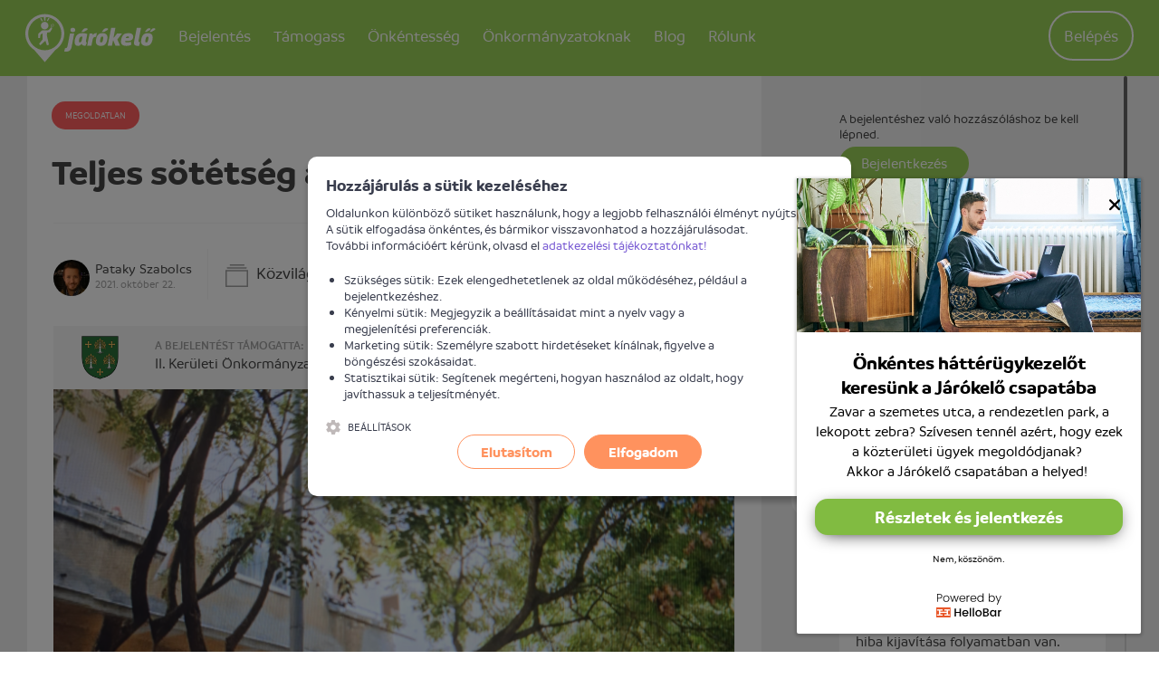

--- FILE ---
content_type: text/html; charset=UTF-8
request_url: https://jarokelo.hu/bejelentesek/budapest/91562/teljes-sotetseg-a-kapas-utca-41-elott
body_size: 9914
content:

<!DOCTYPE html>
<html lang="hu">
<head>
    <title>Teljes sötétség a Kapás utca 41 előtt - Járókelő.hu. Ha megosztod, megoldod. - Jarokelo.hu</title>
    <meta name="csrf-param" content="_csrf_c34af06ce6b84fd1eb22c8ce15d98e18">
<meta name="csrf-token" content="f8DqHtKKI8dK5dS-v7StGIAN0ZNswyT9KtcmJU_MNxYqtbB_iOxW8iWvvo3c4PtW1mCQ5QCgEopdrmRjHL0GUA==">
    <meta http-equiv="X-UA-Compatible" content="IE=edge">
    <meta charset="UTF-8"/>
    <meta name="viewport" content="width=device-width, initial-scale=1">
    <meta name="format-detection" content="telephone=no">
    <meta name="theme-color" content="#ffffff">
    <link rel="apple-touch-icon" sizes="180x180" href="/apple-touch-icon.png">
    <link rel="icon" type="image/png" href="/favicon-32x32.png" sizes="32x32">
    <link rel="icon" type="image/png" href="/favicon-16x16.png" sizes="16x16">
    <link rel="manifest" href="/manifest.json">
    <link rel="mask-icon" href="/safari-pinned-tab.svg" color="#5bbad5">
        <!-- Global site tag (gtag.js) - Google Analytics -->
    <script async src="https://www.googletagmanager.com/gtag/js?id=G-BE35YLZG64"></script>
    <script>
        window.dataLayer = window.dataLayer || [];
        function gtag(){dataLayer.push(arguments);}
        gtag('js', new Date());
        gtag('config', 'G-BE35YLZG64');
    </script>
    <meta name="author" content="Járókelő Egyesület">
<meta property="og:site_name" content="www.jarokelo.hu">
<meta property="og:title" content="Teljes sötétség a Kapás utca 41 előtt">
<meta name="description" content="Tisztelt Ügyintéző! A 2. kerületi Kapás utca 41. szám előtt teljes sötétség van, aminek oka, hogy a lámpa előtt található fa nagyon megnőtt az elmúlt években és lombkoronája kizöldült. A fát szeretjük, nem bántanánk, nem szeretnénk ha megcsonkítanák ezért. Viszont az tény hogy szinte 100%-osan kitakarja a közvilágítást és az utca ezen része teljesen sötét. Ez azért is problémás, mert történt itt több baleset, bokaficam, térdsérülés, nagy esések, főleg idősebbek estek el. A téli hónapokban már délután besötétedik, ráadásul síkossá, csúszósá  válik majd az út. Másrészt a sötétségnek köszönhetően a hajléktalanok előszerettel használják ezt a szakaszt alvásra, hiszen így itt nem zavarja fény a pihenésüket. Kérem jelezzék, hogy mivel tudnának javítani a közvilágításon. Üdvözlettel, Pataky Szabolcs">
<meta property="og:description" content="Tisztelt Ügyintéző! A 2. kerületi Kapás utca 41. szám előtt teljes sötétség van, aminek oka, hogy a lámpa előtt található fa nagyon megnőtt az elmúlt években és lombkoronája kizöldült. A fát szeretjük, nem bántanánk, nem szeretnénk ha megcsonkítanák ezért. Viszont az tény hogy szinte 100%-osan kitakarja a közvilágítást és az utca ezen része teljesen sötét. Ez azért is problémás, mert történt itt több baleset, bokaficam, térdsérülés, nagy esések, főleg idősebbek estek el. A téli hónapokban már délután besötétedik, ráadásul síkossá, csúszósá  válik majd az út. Másrészt a sötétségnek köszönhetően a hajléktalanok előszerettel használják ezt a szakaszt alvásra, hiszen így itt nem zavarja fény a pihenésüket. Kérem jelezzék, hogy mivel tudnának javítani a közvilágításon. Üdvözlettel, Pataky Szabolcs">
<meta property="og:app_id" content="1057533497615199">
<meta property="og:type" content="article">
<meta property="og:image" content="https://d1mkxvwtzddm9n.cloudfront.net/root/production/report/91/91562/medium/492961-6172d0881d8de.png?1634923501">
<meta property="og:latitude" content="47.51006645">
<meta property="og:longitude" content="19.03351112">
<meta property="place:location:latitude" content="47.51006645">
<meta property="place:location:longitude" content="19.03351112">
<link href="/assets/b008201f/402ba72/normalize-css/normalize.css" rel="stylesheet">
<link href="/assets/b008201f/402ba72/dropzone/dist/basic.css" rel="stylesheet">
<link href="/assets/b008201f/402ba72/dropzone/dist/dropzone.css" rel="stylesheet">
<link href="/assets/b008201f/402ba72/lightgallery/dist/css/lightgallery.min.css" rel="stylesheet">
<link href="/assets/b008201f/402ba72/owl.carousel/dist/assets/owl.carousel.min.css" rel="stylesheet">
<link href="/assets/b008201f/402ba72/owl.carousel/dist/assets/owl.theme.default.min.css" rel="stylesheet">
<link href="/assets/b008201f/402ba72/malihu-custom-scrollbar-plugin/jquery.mCustomScrollbar.min.css" rel="stylesheet">
<link href="/assets/3c942a11/fae3faa2/css/flex.css" rel="stylesheet">
<link href="/assets/3c942a11/fae3faa2/css/style.css" rel="stylesheet">
<link href="https://api.mapbox.com/mapbox-gl-js/v0.53.1/mapbox-gl.css" rel="stylesheet">
<link href="https://api.mapbox.com/mapbox-gl-js/plugins/mapbox-gl-geocoder/v3.1.4/mapbox-gl-geocoder.css" rel="stylesheet">
<link href="/assets/3c942a11/fae3faa2/css/cookienoticepro/cookienoticepro.style.css" rel="stylesheet">
<script>window.mapboxToken="pk.eyJ1IjoiamFyb2tlbG8iLCJhIjoiY2szazQzazF5MG5wYTNtbGNxN29kMTRjYSJ9.8w4KdMcFh1Xd9XP8-1W5mg";</script>    <script>
        var baseUrl = 'https://jarokelo.hu';
        var loaderMessage = 'Loading...';
    </script>
</head>
<body class="body--light">
    <script>
        window.fbAsyncInit = function() {
            FB.init({
                appId      : '1057533497615199',
                xfbml      : true,
                version    : 'v3.2'
            });
        };
    </script>
<div id="fb-root"></div>
<script async defer crossorigin="anonymous" src="https://connect.facebook.net/en_US/sdk.js"></script>


<!-- Google Tag Manager -->
<noscript><iframe src="//www.googletagmanager.com/ns.html?id=GTM-59SK63" height="0" width="0" style="display:none;visibility:hidden"></iframe></noscript>
<script>(function(w,d,s,l,i){w[l]=w[l]||[];w[l].push(
        {'gtm.start': new Date().getTime(),event:'gtm.js'}
    );var f=d.getElementsByTagName(s)[0],
        j=d.createElement(s),dl=l!='dataLayer'?'&l='+l:'';j.async=true;j.src=
        '//www.googletagmanager.com/gtm.js?id='+i+dl;f.parentNode.insertBefore(j,f);
    })(window,document,'script','dataLayer','GTM-59SK63');</script>
<!-- End Google Tag Manager -->

<script>window.mapInitData = {"title":"Probléma helyszíne","selectors":{"map":"#map"},"zoom":16,"center":{"lat":47.51006645,"lng":19.03351112}};</script><header class="header">
    <div class="container print--hidden">
        <div class="header__user-menu">
            <a href="" class="header__user-menu__navigation-icon js--toggle-navigation">
                <svg class="icon"><use xlink:href="/assets/3c942a11/fae3faa2/images/icons.svg#icon-menu"></use></svg>            </a>

            <a href="https://jarokelo.hu/bejelentkezes" class="header__user-menu__menu-icon">
                <svg class="icon"><use xlink:href="/assets/3c942a11/fae3faa2/images/icons.svg#icon-circle-user"></use></svg>            </a>

            <ul id="w1" class="header__user-menu__list nav"><li class="header__user-menu__item"><a class="header__user-menu__link header__user-menu__link--button" href="https://jarokelo.hu/bejelentkezes">Belépés</a></li></ul>        </div>

        <h1 class="logo logo--default">
            <span class="visuallyhidden">Járókelő</span>
            <a href="https://jarokelo.hu/">
                <svg class="logo__image"><use xlink:href="/assets/3c942a11/fae3faa2/images/icons.svg#icon-logo"></use></svg>            </a>
        </h1>

        
<nav class="navigation">
    <h2 class="visuallyhidden">Navigáció</h2>

    <a href="" class="navigation__close js--toggle-navigation">
        <svg class="navigation__close__icon"><use xlink:href="/assets/3c942a11/fae3faa2/images/icons.svg#icon-close"></use></svg>    </a>

            <div class="user">
            <p class="user__text">Profilod megtekintéséhez lépj be</p>
            <a href="https://jarokelo.hu/bejelentkezes" class="button button--large button--primary">
                Belépés            </a>
        </div>
    
    <ul class="navigation__list"><li class="navigation__item dropdown navigation-dropdown"><a class="navigation__link" href="#">Bejelentés<span class="hidden--desktop icon-container icon-down"><svg class="icon icon--large icon--before back-to-top__icon"><use xlink:href="/assets/3c942a11/fae3faa2/images/icons.svg#icon-chevron-down"></use></svg></span><span class="hidden--desktop icon-container icon-up"><svg class="icon icon--large icon--before back-to-top__icon"><use xlink:href="/assets/3c942a11/fae3faa2/images/icons.svg#icon-chevron-up"></use></svg></span></a><div class="dropdown-content dropdown-participate" style="left: -17%">
                    <ul class="dropdown-menu">
                        <li class="navigation__item"><a class="navigation__link" href="https://jarokelo.hu/problema-bejelentese">Bejelentést teszek</a></li>
<li class="navigation__item"><a class="navigation__link" href="https://jarokelo.hu/problema-bejelentese/hogyan-mukodik">Mi történik a bejelentésemmel?</a></li>
<li class="navigation__item"><a class="navigation__link" href="https://jarokelo.hu/bejelentesek/terkep">Térképes kereső</a></li>
<li class="navigation__item"><a class="navigation__link" href="https://jarokelo.hu/bejelentesek">Korábbi bejelentések</a></li>
                    </ul>
                </div></li>
<li></li>
<li class="navigation__item dropdown navigation-dropdown"><a class="navigation__link" href="#">Támogass<span class="hidden--desktop icon-container icon-down"><svg class="icon icon--large icon--before back-to-top__icon"><use xlink:href="/assets/3c942a11/fae3faa2/images/icons.svg#icon-chevron-down"></use></svg></span><span class="hidden--desktop icon-container icon-up"><svg class="icon icon--large icon--before back-to-top__icon"><use xlink:href="/assets/3c942a11/fae3faa2/images/icons.svg#icon-chevron-up"></use></svg></span></a><div class="dropdown-content dropdown-participate" style="left: -17%">
                    <ul class="dropdown-menu">
                        <li class="navigation__item"><a class="navigation__link" href="https://jarokelo.hu/tamogass">Magánszemélyként segítek</a></li>
<li class="navigation__item"><a class="navigation__link" href="https://jarokelo.hu/vallalatok">Vállalatként segítek</a></li>
<li class="navigation__item"><a class="navigation__link" href="https://jarokelo.hu/tamogass/partnerek-es-tamogatok">Támogatók és partnerek</a></li>
<li class="navigation__item"><a class="navigation__link" href="https://jarokelo.hu/tamogass/egyszazalek">1%</a></li>
                    </ul>
                </div></li>
<li class="navigation__item"><a class="navigation__link" href="https://jarokelo.hu/csatlakozz">Önkéntesség</a></li>
<li class="navigation__item dropdown navigation-dropdown"><a class="navigation__link" href="#">Önkormányzatoknak<span class="hidden--desktop icon-container icon-down"><svg class="icon icon--large icon--before back-to-top__icon"><use xlink:href="/assets/3c942a11/fae3faa2/images/icons.svg#icon-chevron-down"></use></svg></span><span class="hidden--desktop icon-container icon-up"><svg class="icon icon--large icon--before back-to-top__icon"><use xlink:href="/assets/3c942a11/fae3faa2/images/icons.svg#icon-chevron-up"></use></svg></span></a><div class="dropdown-content dropdown-participate" style="left: -17%">
                    <ul class="dropdown-menu">
                        <li class="navigation__item"><a class="navigation__link" href="https://jarokelo.hu/tamogass/onkormanyzatoknak">Önkormányzati partnerség</a></li>
<li class="navigation__item hide--last-1"><a class="navigation__link" href="https://egeszsegesutcak.hu/" target="_blank">Egészséges utcák</a></li>
                    </ul>
                </div></li>
<li class="navigation__item hide--last-1"><a class="navigation__link" href="https://jarokelo.hu/blog">Blog</a></li>
<li class="navigation__item dropdown navigation-dropdown"><a class="navigation__link" href="#">Rólunk<span class="hidden--desktop icon-container icon-down"><svg class="icon icon--large icon--before back-to-top__icon"><use xlink:href="/assets/3c942a11/fae3faa2/images/icons.svg#icon-chevron-down"></use></svg></span><span class="hidden--desktop icon-container icon-up"><svg class="icon icon--large icon--before back-to-top__icon"><use xlink:href="/assets/3c942a11/fae3faa2/images/icons.svg#icon-chevron-up"></use></svg></span></a><div class="dropdown-content dropdown-participate" style="left: -35%">
                    <ul class="dropdown-menu">
                        <li class="navigation__item"><a class="navigation__link" href="https://jarokelo.hu/rolunk/mire-jo-a-jarokelo">Mire jó a Járókelő?</a></li>
<li class="navigation__item"><a class="navigation__link" href="https://jarokelo.hu/rolunk/csapat">A csapat</a></li>
<li class="navigation__item"><a class="navigation__link" href="https://jarokelo.hu/rolunk/kapcsolat">Kapcsolat</a></li>
                    </ul>
                </div></li></ul>
</nav>

<script>
    function initDropdown() {
        $('.navigation-dropdown').click(function() {
            $(this).find('.dropdown-participate').toggleClass('active');
            $(this).find('.icon-up').toggleClass('active');
            $(this).find('.icon-down').toggleClass('inactive');
        });
    }
</script>

    </div>
</header>

<main>
        <div class="alert-flashes"></div>    
    
<section class="section--grey">
    <article class="report custom-col">
        <div class="container row">
            <div id="report-description" class="col-xs-12 col-md-8 col-lg-8 fixed-breakpoint-md">
                                <header class="report__header">
                    <span class="badge badge--unresolved">
                        Megoldatlan                    </span>
                    <h1 class="report__title heading heading--2">Teljes sötétség a Kapás utca 41 előtt</h1>
                </header>

                <ul class="report__tabs__header">
                    <li class="report__tabs__header__item">
                        <a class="report__tabs__header__link report__tabs__header__link--active" href="#details">Információk</a>
                    </li>
                    <li class="report__tabs__header__item">
                        <a class="report__tabs__header__link" href="#comments">
                            Hozzászólások                            <span class="report__tabs__header__count">(1)</span>
                        </a>
                    </li>
                </ul>

                <div tab="details" class="report__tabs__content report__tabs__content--details report__tabs__content--active">
                    <div class="report__content">

                        <div class="report__details">
                            <div class="report__reporter">
                                <div class="report__reporterimg">
                                    <img src="https://lh3.googleusercontent.com/a/ACg8ocIo9IeFsCkIuUqbgFwde-sx_bwUcj7PHuB0xb5pVdRctpARTOvmfA=s96-c" alt="" class="report__reporter__media" />
                                </div>
                                <div
                                    class="report__author"><a class="link link--black" href="https://jarokelo.hu/felhasznalok/6753">Pataky Szabolcs</a></div>
                                <time class="report__date">2021. október 22.</time>
                            </div>

                            <div class="report__category">
                                <svg class="report__category__icon icon"><use xlink:href="/assets/3c942a11/fae3faa2/images/icons.svg#icon-category"></use></svg>                                <a class="link link--black" href="https://jarokelo.hu/bejelentesek?category=13">Közvilágítás</a>                            </div>
                                                            <div class="report__institution">
                                    <svg class="report__institution__icon icon"><use xlink:href="/assets/3c942a11/fae3faa2/images/icons.svg#icon-institution"></use></svg>                                    <a class="link link--black" href="https://jarokelo.hu/bejelentesek/budapest?institution=32">BDK Budapesti Dísz-és Közvilágítási Kft.</a>                                </div>
                                                    </div>

                        
                                                    <div class="report__partner report__partner--bp2">
                                <a href="https://masodikkerulet.hu/" target="_blank">
                                    <div class="row">
                                        <div class="col report__partner__image" style="">
                                            <img src="/assets/3c942a11/fae3faa2/images/partners/bp2_logo.png" alt="" style="height: 50px; margin: 0 auto;">                                        </div>
                                        <div class="col-xs">
                                            <span class="report__partner__title">
                                                A bejelentést támogatta:                                            </span><br>
                                            <span class="report__partner__about">
                                                II. Kerületi Önkormányzat                                            </span>
                                        </div>
                                    </div>
                                </a>
                            </div>
                        
                                                    <div class="report__media-container">
                                <div class="report__media owl-carousel" data-slider-id="report">
                                                                            <a href="https://d1mkxvwtzddm9n.cloudfront.net/root/production/report/91/91562/492961-6172d0881d8de.png?1634923501" data-exthumbimage="https://d1mkxvwtzddm9n.cloudfront.net/root/production/report/91/91562/medium/492961-6172d0881d8de.png?1634923501" class="report__media__item unwrap" title="Teljes sötétség a Kapás utca 41 előtt">
                                            <div class="report__media__item__wrapper">
                                                <div class="report__media__item__img" style="background-image: url(https://d1mkxvwtzddm9n.cloudfront.net/root/production/report/91/91562/medium/492961-6172d0881d8de.png?1634923501);"></div>
                                            </div>
                                        </a>
                                                                        </div>
                                <div class="owl-thumbs report__thumbs flex center-xs" data-slider-id="report">
                                                                            <a href="https://d1mkxvwtzddm9n.cloudfront.net/root/production/report/91/91562/492961-6172d0881d8de.png?1634923501" data-exthumbimage="https://d1mkxvwtzddm9n.cloudfront.net/root/production/report/91/91562/medium/492961-6172d0881d8de.png?1634923501" class="owl-thumb-item report__thumbs__item">
                                            <div class="report__thumbs__item__img" style="background-image: url(https://d1mkxvwtzddm9n.cloudfront.net/root/production/report/91/91562/medium/492961-6172d0881d8de.png?1634923501);"></div>
                                        </a>
                                                                        </div>
                                <div class="owl-nav report__media__nav"></div>
                            </div>
                        
                        <p class="report__description">Tisztelt Ügyintéző! A 2. kerületi Kapás utca 41. szám előtt teljes sötétség van, aminek oka, hogy a lámpa előtt található fa nagyon megnőtt az elmúlt években és lombkoronája kizöldült. A fát szeretjük, nem bántanánk, nem szeretnénk ha megcsonkítanák ezért. Viszont az tény hogy szinte 100%-osan kitakarja a közvilágítást és az utca ezen része teljesen sötét. Ez azért is problémás, mert történt itt több baleset, bokaficam, térdsérülés, nagy esések, főleg idősebbek estek el. A téli hónapokban már délután besötétedik, ráadásul síkossá, csúszósá  válik majd az út. Másrészt a sötétségnek köszönhetően a hajléktalanok előszerettel használják ezt a szakaszt alvásra, hiszen így itt nem zavarja fény a pihenésüket. Kérem jelezzék, hogy mivel tudnának javítani a közvilágításon. Üdvözlettel, Pataky Szabolcs</p>

                        
                        <div class="report__map">
                            <div class="report__location">
                                <svg class="report__location__icon icon"><use xlink:href="/assets/3c942a11/fae3faa2/images/icons.svg#icon-poi"></use></svg>                                <div class="report__location__title">Probléma helyszíne</div>
                                <address class="report__location__address">
                                    Budapest                                    <span
                                        class="report__location__address__district">II. kerület,  Kapás u. 41</span>
                                </address>
                            </div>
                            <div id="map" class="report__map__media"></div>
                        </div>

                        <section class="report__social clearfix">
                            <div class="row">
                                <div class="report__follow__container col-xs-12 col-lg-4">
                                    <div class="report__buttons">
                                        <h3 class="report__section-title">Ha megosztod, megoldod.</h3>
                                        <br>
                                        <a href="https://twitter.com/intent/tweet?text=Teljes+s%C3%B6t%C3%A9ts%C3%A9g+a+Kap%C3%A1s+utca+41+el%C5%91tt&via=jarokelohu&url=https%3A%2F%2Fjarokelo.hu%2Fbejelentesek%2Fbudapest%2F91562%2Fteljes-sotetseg-a-kapas-utca-41-elott" class="button button--social button--twitter">
                                            <svg class="icon"><use xlink:href="/assets/3c942a11/fae3faa2/images/icons.svg#icon-twitter"></use></svg>                                        </a>
                                        <a href="" class="button button--social button--facebook button--facebook--share">
                                            <svg class="icon"><use xlink:href="/assets/3c942a11/fae3faa2/images/icons.svg#icon-facebook-alt"></use></svg>                                        </a>
                                    </div>
                                </div>
                                <div class="report__follow__container col-xs-12 col-lg-8">
                                                                    </div>
                            </div>
                        </section>
                    </div>
                </div>
            </div>
            <div class="col-xs-12 col-md-4 col-lg-4 fixed-breakpoint-md">
                <section id="comments-sidebar" tab="comments" class="report__tabs__content report__tabs__content--comments">
                    <h3 class="visuallyhidden">Hozzászólások</h3>
                                            
<div id="template-source"></div>
<div class="form report__form fixed-max-width">
        <form id="w0" class="init-loader" action="/bejelentesek/budapest/91562/teljes-sotetseg-a-kapas-utca-41-elott" method="post" data-pjax="0" enctype="multipart/form-data">
<input type="hidden" name="_csrf_c34af06ce6b84fd1eb22c8ce15d98e18" value="f8DqHtKKI8dK5dS-v7StGIAN0ZNswyT9KtcmJU_MNxYqtbB_iOxW8iWvvo3c4PtW1mCQ5QCgEopdrmRjHL0GUA==">            <div class="comment__login">
            <p>A bejelentéshez való hozzászóláshoz be kell lépned.</p>
            <a class="button button--small button--success" href="https://jarokelo.hu/bejelentkezes">Bejelentkezés</a>            <p>
                 Nincs még fiókod? <a class="link link--info" href="https://jarokelo.hu/regisztracio">Regisztrálj!</a>            </p>
        </div>
        </form></div>
                    
                    <div id="report-activity-list" data-pjax-container="" data-pjax-timeout="10000">    <ul class="list list--comments">
                        <li class="comment comment--activity">
        <img src="/files/admin/3050-68ff4bc454daa.png" alt="" class="comment__media">
        <div class="comment__body">
                            <p class="comment__message">
                    Dr Kardos Angelika lezárta a bejelentést <em>Megoldatlan</em> eredménnyel. Oka: Nem érkezett a bejelentőtől visszajelzés.                </p>
                        <time class="comment__date">2023. március 01. 10:40</time>
            
<div class="comment__pictures">
    </div>

<ul class="comment__attachments">
    </ul>
        </div>
    </li>
                <li class="comment comment--activity">
        <img src="https://lh3.googleusercontent.com/a/ACg8ocIo9IeFsCkIuUqbgFwde-sx_bwUcj7PHuB0xb5pVdRctpARTOvmfA=s96-c" alt="" class="comment__media">
        <div class="comment__body">
                            <p class="comment__message">
                    <a class="link link--black" href="https://jarokelo.hu/felhasznalok/6753">Pataky Szabolcs</a> visszajelzésére vár.                </p>
                        <time class="comment__date">2022. március 01. 00:01</time>
            
<div class="comment__pictures">
    </div>

<ul class="comment__attachments">
    </ul>
        </div>
    </li>
                <li class="comment comment--activity">
        <img src="/files/admin/3045-68ff53bab6de5.png" alt="" class="comment__media">
        <div class="comment__body">
                            <p class="comment__message">
                    Gál Miklós megváltoztatta a bejelentés állapotát "Válaszra vár"-ról "Megoldásra vár"-ra.                </p>
                        <time class="comment__date">2021. november 29. 08:05</time>
            
<div class="comment__pictures">
    </div>

<ul class="comment__attachments">
    </ul>
        </div>
    </li>
                <div id="page-pjax-container-962799" data-pjax-container="" data-pjax-push-state data-pjax-timeout="1000">    <li class="comment comment--default" data-id="962799">
        <img class="comment__media" src="/images/institution/placeholder.png" alt="">        <div class="comment__body">
            <p class="comment__message">
                Az illetékes válasza megérkezett az üggyel kapcsolatban.            </p>
            <time class="comment__date">2021. november 29. 07:10</time>

            <div class="comment__text">
                <div><span>Tisztelt Bejelentő!<br />
<br />
Köszönjük a bejelentését. Tájékoztatjuk, hogy a jelzett címen a hiba kijavítása folyamatban van.<br />
Engedje meg, hogy tájékoztassuk arról, hogy közvetlenül is van mód hibabejelentésr</span><span class="more-sign" data-id="962799">...</span></div><button type="button" class="comment__more ajax-modal init-loader" data-id="962799" data-url="https://jarokelo.hu/bejelentesek/komment/962799">Teljes szöveg megjelenítése<svg class="icon"><use xlink:href="/assets/3c942a11/fae3faa2/images/icons.svg#icon-chevron-down"></use></svg></button>            </div>

            
<div class="comment__pictures">
                                <a class="" href="https://d1mkxvwtzddm9n.cloudfront.net/root/production/report/91/91562/501313-61a46ebaf2af4.png?1638166202"><img class="comment__pictures__picture" src="https://d1mkxvwtzddm9n.cloudfront.net/root/production/report/91/91562/501313-61a46ebaf2af4.png?1638166202" alt=""></a>                    </div>

<ul class="comment__attachments">
                            </ul>

            <div class="comment__actions">
                <form id="report-rating-form-962799" action="/report/rating?reportId=91562" method="post" data-pjax="1">
<input type="hidden" name="_csrf_c34af06ce6b84fd1eb22c8ce15d98e18" value="f8DqHtKKI8dK5dS-v7StGIAN0ZNswyT9KtcmJU_MNxYqtbB_iOxW8iWvvo3c4PtW1mCQ5QCgEopdrmRjHL0GUA=="><input type="hidden" name="activityId" value="962799">
<button type="submit" name="state" value="1" class="comment__actions__button comment__actions__button--like" disabled="disabled">
    <svg class="icon"><use xlink:href="/assets/3c942a11/fae3faa2/images/icons.svg#icon-like"></use></svg>    0</button>
<button type="submit" name="state" value="0" class="comment__actions__button comment__actions__button--dislike" disabled="disabled">
    <svg class="icon"><use xlink:href="/assets/3c942a11/fae3faa2/images/icons.svg#icon-dislike"></use></svg>    0</button>

</form>            </div>
        </div>
    </li>
    </div>                <li class="comment comment--activity">
                    <img src=/assets/3c942a11/fae3faa2/images/precognox_color_icon.png alt="" class="comment__media">
                    <div class="comment__body">
                        <p class="comment__message">
                            Az illetékes válaszának megoldópontszáma: <b>2</b>.                            <a class="link link--info" href="/rolunk/megoldopontszam" data-pjax="0">Mi ez?</a>                        </p>
                        <time class="comment__date">2023. február 17. 14:12</time>
                    </div>
                </li>
                            <li class="comment comment--activity">
        <img src="/files/admin/3089-663b4fd64ca1a.png" alt="" class="comment__media">
        <div class="comment__body">
                            <p class="comment__message">
                    Járókelő Adminisztrátor elküldte az ügyet az illetékesnek: BDK Budapesti Dísz-és Közvilágítási Kft.                </p>
                        <time class="comment__date">2021. október 22. 19:26</time>
            
<div class="comment__pictures">
    </div>

<ul class="comment__attachments">
    </ul>
        </div>
    </li>
                                        <li class="comment comment--activity">
        <img src="https://lh3.googleusercontent.com/a/ACg8ocIo9IeFsCkIuUqbgFwde-sx_bwUcj7PHuB0xb5pVdRctpARTOvmfA=s96-c" alt="" class="comment__media">
        <div class="comment__body">
                            <p class="comment__message">
                    <a class="link link--black" href="https://jarokelo.hu/felhasznalok/6753">Pataky Szabolcs</a> bejelentette az ügyet.                </p>
                        <time class="comment__date">2021. október 22. 16:54</time>
            
<div class="comment__pictures">
    </div>

<ul class="comment__attachments">
    </ul>
        </div>
    </li>
    </ul>
</div>                </section>
            </div>
        </div>

    </article>

    
<section class="section container report__similar">
    <div class="section__header">
        <h2 class="heading heading--4">Hasonló bejelentések</h2>
    </div>
    <ul class="list list--cards row">
                    <li class="flex-eq-height col-xs-12 col-md-6 col-lg-4">
            
<article class="card " data-id="184264" >
    <div class="row">
        <div class="col-custom-1">
            <figure class="card__media">
                <div class="hidden--mobile">
                    <div class="badge--top-left">
                        <span class="badge badge--waiting-for-answer">Válaszra vár</span>
                                            </div>
                    <a class="badge badge--comment badge--comment--top-right" href="https://jarokelo.hu/bejelentesek/budapest/184264/lampa-nem-vilagit" target="_blank">0</a>                </div>
                <a class="card__media__bg" href="https://jarokelo.hu/bejelentesek/budapest/184264/lampa-nem-vilagit" style="background-image: url(&quot;https://d1mkxvwtzddm9n.cloudfront.net/root/production/report/184/184264/thumb/1052286-692c020a18c89.jpg?1764491786&quot;);">
                    <img src="https://d1mkxvwtzddm9n.cloudfront.net/root/production/report/184/184264/thumb/1052286-692c020a18c89.jpg?1764491786" alt="">
                </a>
            </figure>
        </div>

        <div class="col-custom-2 card__badgecontainer">
            <div class="hidden--desktop">
                <div class="badge--top-left">
                    <span class="badge badge--waiting-for-answer">Válaszra vár</span>
                                    </div>
                <a class="badge badge--comment badge--comment--top-right" href="https://jarokelo.hu/bejelentesek/budapest/184264/lampa-nem-vilagit" target="_blank">0</a>            </div>

            <h3 class="card__title"><a href="https://jarokelo.hu/bejelentesek/budapest/184264/lampa-nem-vilagit">Lámpa nem világít</a></h3>

            <footer class="card__footer">
                <div class="card__ellipsis"><span class="card__label">Beküldés ideje:</span> <time datetime="2025-11-30T09:36:26+01:00">2025. november 30.</time></div>
                <div class="card__ellipsis"><span class="card__label">Beküldte:</span> <a class="link link--black" href="https://jarokelo.hu/felhasznalok/6060" target="_blank">VII Gábor</a></div>
                                    <div class="card__ellipsis"><span class="card__label">Illetékes:</span> BDK Budapesti Dísz-és Közvilágítási Kft. </div>
                                <address class="card__address hidden--mobile--webkitbox card__ellipsis">
                    <svg class="card__address__icon icon icon--large"><use xlink:href="/assets/3c942a11/fae3faa2/images/icons.svg#icon-poi"></use></svg>                    Margit Körút (II. kerület)                </address>
            </footer>
        </div>
    </div>
</article>
        </li>
                    <li class="flex-eq-height col-xs-12 col-md-6 col-lg-4">
            
<article class="card " data-id="184263" >
    <div class="row">
        <div class="col-custom-1">
            <figure class="card__media">
                <div class="hidden--mobile">
                    <div class="badge--top-left">
                        <span class="badge badge--waiting-for-answer">Válaszra vár</span>
                                            </div>
                    <a class="badge badge--comment badge--comment--top-right" href="https://jarokelo.hu/bejelentesek/budapest/184263/sotet-sarok" target="_blank">1</a>                </div>
                <a class="card__media__bg" href="https://jarokelo.hu/bejelentesek/budapest/184263/sotet-sarok" style="background-image: url(&quot;https://d1mkxvwtzddm9n.cloudfront.net/root/production/report/184/184263/thumb/1052285-692c01a0bed34.jpg?1764491680&quot;);">
                    <img src="https://d1mkxvwtzddm9n.cloudfront.net/root/production/report/184/184263/thumb/1052285-692c01a0bed34.jpg?1764491680" alt="">
                </a>
            </figure>
        </div>

        <div class="col-custom-2 card__badgecontainer">
            <div class="hidden--desktop">
                <div class="badge--top-left">
                    <span class="badge badge--waiting-for-answer">Válaszra vár</span>
                                    </div>
                <a class="badge badge--comment badge--comment--top-right" href="https://jarokelo.hu/bejelentesek/budapest/184263/sotet-sarok" target="_blank">1</a>            </div>

            <h3 class="card__title"><a href="https://jarokelo.hu/bejelentesek/budapest/184263/sotet-sarok">Sötét sarok</a></h3>

            <footer class="card__footer">
                <div class="card__ellipsis"><span class="card__label">Beküldés ideje:</span> <time datetime="2025-11-30T09:34:40+01:00">2025. november 30.</time></div>
                <div class="card__ellipsis"><span class="card__label">Beküldte:</span> <a class="link link--black" href="https://jarokelo.hu/felhasznalok/6060" target="_blank">VII Gábor</a></div>
                                    <div class="card__ellipsis"><span class="card__label">Illetékes:</span> BDK Budapesti Dísz-és Közvilágítási Kft. </div>
                                <address class="card__address hidden--mobile--webkitbox card__ellipsis">
                    <svg class="card__address__icon icon icon--large"><use xlink:href="/assets/3c942a11/fae3faa2/images/icons.svg#icon-poi"></use></svg>                    Pajzs utca (II. kerület)                </address>
            </footer>
        </div>
    </div>
</article>
        </li>
                    <li class="flex-eq-height col-xs-12 col-md-6 col-lg-4">
            
<article class="card " data-id="183829" >
    <div class="row">
        <div class="col-custom-1">
            <figure class="card__media">
                <div class="hidden--mobile">
                    <div class="badge--top-left">
                        <span class="badge badge--resolved">Megoldott</span>
                                            </div>
                    <a class="badge badge--comment badge--comment--top-right" href="https://jarokelo.hu/bejelentesek/budapest/183829/ismet-leesett-az-ajto" target="_blank">1</a>                </div>
                <a class="card__media__bg" href="https://jarokelo.hu/bejelentesek/budapest/183829/ismet-leesett-az-ajto" style="background-image: url(&quot;https://d1mkxvwtzddm9n.cloudfront.net/root/production/report/183/183829/thumb/1049880-69207b68be934.jpg?1763736424&quot;);">
                    <img src="https://d1mkxvwtzddm9n.cloudfront.net/root/production/report/183/183829/thumb/1049880-69207b68be934.jpg?1763736424" alt="">
                </a>
            </figure>
        </div>

        <div class="col-custom-2 card__badgecontainer">
            <div class="hidden--desktop">
                <div class="badge--top-left">
                    <span class="badge badge--resolved">Megoldott</span>
                                    </div>
                <a class="badge badge--comment badge--comment--top-right" href="https://jarokelo.hu/bejelentesek/budapest/183829/ismet-leesett-az-ajto" target="_blank">1</a>            </div>

            <h3 class="card__title"><a href="https://jarokelo.hu/bejelentesek/budapest/183829/ismet-leesett-az-ajto">Ismét leesett az ajtó</a></h3>

            <footer class="card__footer">
                <div class="card__ellipsis"><span class="card__label">Beküldés ideje:</span> <time datetime="2025-11-21T15:47:04+01:00">2025. november 21.</time></div>
                <div class="card__ellipsis"><span class="card__label">Beküldte:</span> <a class="link link--black" href="https://jarokelo.hu/felhasznalok/20361" target="_blank">: Fiso</a></div>
                                    <div class="card__ellipsis"><span class="card__label">Illetékes:</span> BDK Budapesti Dísz-és Közvilágítási Kft. </div>
                                <address class="card__address hidden--mobile--webkitbox card__ellipsis">
                    <svg class="card__address__icon icon icon--large"><use xlink:href="/assets/3c942a11/fae3faa2/images/icons.svg#icon-poi"></use></svg>                    Árpád fejedelem útja (II. kerület)                </address>
            </footer>
        </div>
    </div>
</article>
        </li>
            </ul>
</section>

    
<aside class="hero__dual">
    <div class="hero__container">
        <div class="hero__dualbox hero__dualbox--support text-center">
            <h2 class="heading heading--2 hero__title">Támogasd a Járókelő működését</h2>
            <p class="hero__lead">
                Támogass minket egyszeri vagy rendszeres utalással, hogy segíthessük a bosszantó közterületi problémák megoldását!<br><br>1%-os támogatásokhoz adószámunk: <br> 18627239-1-41            </p>

            <div class="hero__button">
                <a class="button button--large button--primary" href="/tamogass">Támogatom</a>            </div>
        </div>
        <div class="hero__dualbox hero__dualbox--report">
            <h2 class="heading heading--2 hero__title">Ha megosztod, megoldod.</h2>
            <p class="hero__lead">
                A Járókelő csapat 2012 óta segít a városlakóknak abban, hogy jelezhessék a kátyúkat, letört szemeteseket, lekopott zebrákat és egyéb közterületi problémákat a lakóhelyükön.            </p>

            <div class="hero__button">
                <a class="button button--large button--primary" href="https://jarokelo.hu/problema-bejelentese">Bejelentek egy problémát</a>            </div>
        </div>
    </div>
</aside>
</section>
</main>


<style>
    .center .col-xs-12 {
        display: flex;
        align-items: center;
        justify-content: center;
    }

    .mt20 {
        margin-top:20px;
    }
</style>

<a href="#" class="back-to-top">
    <svg class="icon icon--large icon--before back-to-top__icon"><use xlink:href="/assets/3c942a11/fae3faa2/images/icons.svg#icon-chevron-up"></use></svg>    &nbsp;
    Vissza az oldal tetejére</a>
<footer class="footer">
    <div class="container">
        <div class="row">
            <div class="footer__box footer__box--horizontal col-xs-12 col-md-3 hidden--mobile">
                <h2 class="footer__box__title">Lépj velünk kapcsolatba!</h2>
                <p class="footer__box__lead">
                    Kérdésed van?<br>
                    <a class="link" href="https://jarokelo.hu/rolunk/kapcsolat"><strong>Írj nekünk!</strong></a>
                </p>
                <p class="footer__box__lead">
                    Lennél az önkéntesünk?<br>
                    <a class="link" href="https://jarokelo.hu/csatlakozz"><strong>Csatlakozz!</strong></a>
                </p>
                <p class="footer__box__lead">
                    Segítenéd az ügyek megoldását?<br>
                    <a class="link" href="https://jarokelo.hu/rolunk/tamogass"><strong>Támogass!</strong></a>
                </p>
            </div>

            <div class="footer__box footer__box--horizontal col-xs-12 col-sm-3 hidden--mobile">
                <h2 class="footer__box__title">Kövess minket!</h2>
                
<ul class="list list--icons footer__social-list">
            <li class="footer__social-list__item">
            <a class="list__link link" href="https://www.facebook.com/jarokelohu" target="_blank">
                <svg class="icon list__icon footer__social-list__icon"><use xlink:href="/assets/3c942a11/fae3faa2/images/icons.svg#icon-facebook"></use></svg>                <span class="footer__social-list__title">Kövess minket Facebookon!</span>
            </a>
        </li>
            <li class="footer__social-list__item">
            <a class="list__link link" href="https://www.instagram.com/jarokelo/" target="_blank">
                <svg class="icon list__icon footer__social-list__icon"><use xlink:href="/assets/3c942a11/fae3faa2/images/icons.svg#icon-instagram"></use></svg>                <span class="footer__social-list__title">Kövess minket Instagramon!</span>
            </a>
        </li>
            <li class="footer__social-list__item">
            <a class="list__link link" href="https://www.linkedin.com/company/jarokelo-hu/" target="_blank">
                <svg class="icon list__icon footer__social-list__icon"><use xlink:href="/assets/3c942a11/fae3faa2/images/icons.svg#icon-linkedin"></use></svg>                <span class="footer__social-list__title">Kövess minket LinkedInen!</span>
            </a>
        </li>
    </ul>
            </div>
            <div class="footer__box footer__box--horizontal col-xs-12 hidden--desktop">
                <h2 class="footer__box__title">Kövess minket!</h2>
                
<ul class="list list--icons footer__social-list">
            <li class="footer__social-list__item">
            <a class="list__link link" href="https://www.facebook.com/jarokelohu" target="_blank">
                <svg class="icon list__icon footer__social-list__icon"><use xlink:href="/assets/3c942a11/fae3faa2/images/icons.svg#icon-facebook"></use></svg>                <span class="footer__social-list__title">Kövess minket Facebookon!</span>
            </a>
        </li>
            <li class="footer__social-list__item">
            <a class="list__link link" href="https://www.instagram.com/jarokelo/" target="_blank">
                <svg class="icon list__icon footer__social-list__icon"><use xlink:href="/assets/3c942a11/fae3faa2/images/icons.svg#icon-instagram"></use></svg>                <span class="footer__social-list__title">Kövess minket Instagramon!</span>
            </a>
        </li>
            <li class="footer__social-list__item">
            <a class="list__link link" href="https://www.linkedin.com/company/jarokelo-hu/" target="_blank">
                <svg class="icon list__icon footer__social-list__icon"><use xlink:href="/assets/3c942a11/fae3faa2/images/icons.svg#icon-linkedin"></use></svg>                <span class="footer__social-list__title">Kövess minket LinkedInen!</span>
            </a>
        </li>
    </ul>
            </div>

            <div class="footer__box footer__box--horizontal col-xs-12 col-md-3 hidden--mobile">
                <h2 class="footer__box__title">A Járókelő számokban</h2>
                <dl class="statistics statistics--grid">
                    <dt class="statistics__value">
                        115 734                    </dt>
                    <dd class="statistics__label">
                        megoldott ügy                    </dd>
                </dl>
                <dl class="statistics statistics--grid">
                    <dt class="statistics__value">
                        11 779                    </dt>
                    <dd class="statistics__label">
                        megoldásra váró ügy                    </dd>
                </dl>
                <dl class="statistics statistics--grid">
                    <dt class="statistics__value">
                        14 222                    </dt>
                    <dd class="statistics__label">
                        elégedett felhasználó                    </dd>
                </dl>
                <dl class="statistics statistics--grid">
                <dt class="statistics__value">
                        23                    </dt>
                    <dd class="statistics__label">
                        település                    </dd>
                </dl>
            </div>

            <div class="footer__box footer__box--horizontal col-xs-12 col-md-3">
                <h2 class="footer__box__title">Beszámolók és tájékoztatók</h2>
                <ul class="footer__list__item">
                    <li>
                        <a class="link" href="https://jarokelo.hu/rolunk/egyesulet">
                            Beszámolók és közhasznúsági jelentések                        </a>
                    </li>
                    <li>
                        <a class="link" href="https://jarokelo.hu/rolunk/adatkezelesi-tajekoztato">
                            Adatkezelési tájékoztató                        </a>
                    </li>
                    <li>
                        <a class="link" href="https://jarokelo.hu/rolunk/felhasznalasi-feltetelek">
                            Felhasználási feltételek                        </a>
                    </li>
                </ul>
            </div>
        </div>

        <div class="row center">
            <div class="col-xs-12 mt20">
                <small class="footer__copyright">&copy;
                    <time datetime="2025">2025</time>
                    www.jarokelo.hu                </small>
            </div>
        </div>
    </div>
</footer>

<div id="cookie_consent_content"></div>
<style>
    .cc-compliance .cc-ALLOW {
        margin-left: .5em;
        font-weight: bold;
        border-radius: 2.7777777778em;
    }

    .cc-compliance .cc-ALLOW:hover {
        background: rgba(255, 255, 255, 0.3);
    }

    .cc-compliance .cc-DISMISS {
        font-weight: normal;
    }
</style>
<script>
    function initCookieConsent() {
        window.dataLayer = window.dataLayer || [];
        function gtag() {
            dataLayer.push(arguments);
        }
        gtag("consent", "default", {
            ad_storage: "denied",
            ad_user_data: "denied",
            ad_personalization: "denied",
            analytics_storage: "denied",
            functionality_storage: "granted",
            personalization_storage: "granted",
            security_storage: "granted",
            wait_for_update: 2000,
        });

        gtag("set", "ads_data_redaction", true);
        gtag("set", "url_passthrough", true);
        cookieNoticePro.init();
    }
    var injectScripts = function injectScripts(){
    }
</script>

<script src="//ajax.googleapis.com/ajax/libs/jquery/2.1.4/jquery.min.js"></script>
<script type="text/javascript">window.jQuery || document.write("\u003Cscript src=\u0022\/assets\/8f6fddbf\/11a4aaae\/jquery.min.js\u0022\u003E\u003C\/script\u003E");</script>
<script src="/assets/3c942a11/fae3faa2/js/lightgallerydownload.min.js"></script>
<script src="/assets/745baf5a/aeffe37d/js/vendor.js"></script>
<script src="/assets/9c4febc7/7992f61a/js/combined.js"></script>
<script src="//platform.twitter.com/widgets.js"></script>
<script src="/assets/123c9a56/9c35d522/yii.js"></script>
<script src="/assets/3c942a11/fae3faa2/js/combined.js"></script>
<script src="https://api.mapbox.com/mapbox-gl-js/v0.53.1/mapbox-gl.js"></script>
<script src="https://api.mapbox.com/mapbox-gl-js/plugins/mapbox-gl-geocoder/v3.1.4/mapbox-gl-geocoder.min.js"></script>
<script src="/assets/3c942a11/fae3faa2/js/mapbox/renderer.min.js"></script>
<script src="/assets/3c942a11/fae3faa2/js/mapbox/map.min.js"></script>
<script src="/assets/123c9a56/9c35d522/yii.activeForm.js"></script>
<script src="/assets/20addc2/e10a748d/jquery.pjax.js"></script>
<script src="/assets/3c942a11/fae3faa2/js/pvalidator.js"></script>
<script src="/assets/3c942a11/fae3faa2/js/cookienoticepro/cookienoticepro.script.js"></script>
<script>Dropzone.autoDiscover = false;</script>
<script>jQuery(function ($) {
site.urlToShare = 'https://jarokelo.hu/bejelentesek/budapest/91562/teljes-sotetseg-a-kapas-utca-41-elott';
Mapbox.initMap();
$('#template-source').data('close-template', "<svg class=\"icon\"><use xlink:href=\"/assets/3c942a11/fae3faa2/images/icons.svg#icon-close\"></use></svg>");
jQuery('#w0').yiiActiveForm([], []);
jQuery('#report-rating-form-962799').yiiActiveForm([], []);

jQuery(document).off("submit", "#page-pjax-container-962799 form[data-pjax]").on("submit", "#page-pjax-container-962799 form[data-pjax]", function (event) {jQuery.pjax.submit(event, {"cache":false,"push":true,"replace":false,"timeout":1000,"scrollTo":false,"container":"#page-pjax-container-962799"});});

jQuery(document).on('submit', "#report-comment-form", function (event) {jQuery.pjax.submit(event, '#report-activity-list', {"push":false,"replace":false,"timeout":10000,"scrollTo":false});});
initDropdown()
initCookieConsent()
});</script>
<script>
    (function(d, s, id){
        var js, fjs = d.getElementsByTagName(s)[0];
        if (d.getElementById(id)) {return;}
        js = d.createElement(s); js.id = id;
        js.src = "//connect.facebook.net/hu_HU/sdk.js";
        fjs.parentNode.insertBefore(js, fjs);
    }(document, 'script', 'facebook-jssdk'));
</script>

<script async src="https://platform.twitter.com/widgets.js" charset="utf-8"></script>
<script async defer src="//www.instagram.com/embed.js"></script>
</body>
</html>


--- FILE ---
content_type: text/css
request_url: https://jarokelo.hu/assets/3c942a11/fae3faa2/css/cookienoticepro/cookienoticepro.style.css
body_size: 2527
content:
/*
 * Copyright (c) 2024 Flerosoft (https://flerosoft.com)
 * Software Name: Cookie Notice Pro - jQuery Plugin
 * Product Page : https://cookienoticepro.flerosoft.com
 * Documentation: https://cookienoticepro.flerosoft.com/docs
 * Description: Cookie Notice Pro, a lightweight jQuery plugin, helps you to comply with GDPR.
Make your own cookie information popup in minutes.
 */

/*********************** Cookie Dialog ***********************/
:root {
    --cookieNoticeProLight: #ffffff;
    --cookieNoticeProDark: #393d4d;
}

@keyframes cookieNoticeProZoomIn {
    from {
        transform: scale(0);
        opacity: 0;
    }
    to {
        transform: scale(1);
        opacity: 1;
    }
}

@keyframes cookieNoticeProZoomOut {
    from {
        transform: scale(1);
        opacity: 1;
    }
    to {
        transform: scale(0);
        opacity: 0;
    }
}

#cookieNoticeProContainer {
    display: flex;
    justify-content: center;
    align-items: center;
    position: fixed;
    top: 0;
    left: 0;
    width: 100%;
    height: 100%;
    z-index: 999996;
    background: rgba(0, 0, 0, 0.5);
}

#cookieNoticeProContainer #cookieNoticePro {
    position: initial;
    margin: 0;
    width: 600px;
}

@media only screen and (max-width: 600px) {
    #cookieNoticeProContainer #cookieNoticePro {
        height: 100%;
        overflow-y: auto;
    }
}

#cookieNoticeProContainer #cookieNoticePro.display-top .msg-wrap {
    max-width: 100%;
}

#allCookieTypeDesc {
    list-style: disc;
    list-style-image: initial;
}

#cookieNoticePro #allCookieTypeDesc li {
    display: list-item;
    list-style-type: disc;
    width: 80%;
    margin-left: 20px;
}

#cookieNoticePro * {
    margin: 0;
    padding: 0;
    text-decoration: none;
    list-style: none;
    -webkit-box-sizing: border-box;
    box-sizing: border-box;
}
#cookieNoticePro button,
#cookieNoticePro a {
    cursor: pointer;
    font-family: inherit;
}
#cookieNoticePro button {
    outline: none;
    border: none;
    -moz-appearance: none;
    appearance: none;
    -webkit-appearance: none;
    appearance: none;
}
#cookieNoticePro strong,
#cookieNoticePro em {
    font-weight: bold;
    font-family: inherit;
}
#cookieNoticePro a:hover {
    text-decoration: none;
    cursor: pointer;
}
#cookieNoticePro a:focus,
#cookieNoticePro input:focus {
    outline: none;
    list-style: none;
}

#cookieNoticePro.light {
    background-color: #ffffff;
    background-color: var(--cookieNoticeProLight);
    color: #393d4d;
    color: var(--cookieNoticeProDark);
}

#cookieNoticePro.light p,
#cookieNoticePro.light ul {
    color: #393d4d;
    color: var(--cookieNoticeProDark);
}

#cookieNoticePro.light h5 {
    color: var(--cookieNoticeProDark);
}

#cookieNoticePro.light button#cookieReject {
    background: #ffffff;
    background: var(--cookieNoticeProLight);
}

#cookieNoticePro.dark {
    background-color: #393d4d;
    background-color: var(--cookieNoticeProDark);
    color: #ffffff;
    color: var(--cookieNoticeProLight);
}
#cookieNoticePro.dark p,
#cookieNoticePro.dark ul {
    color: #ffffff;
    color: var(--cookieNoticeProLight);
}

#cookieNoticePro.dark h5 {
    color: #ffffff;
    color: var(--cookieNoticeProLight);
}
#cookieNoticePro.dark button#cookieReject {
    background: transparent;
    color: #ffffff;
    color: var(--cookieNoticeProLight);
    border: 1px solid #ffffff;
    border: 1px solid var(--cookieNoticeProLight);
}

#cookieNoticePro {
    -webkit-box-sizing: border-box;
    box-sizing: border-box;
    position: fixed;
    padding: 20px;
    border-radius: 10px;
    -webkit-box-shadow: 0 6px 6px rgba(0, 0, 0, 0.25);
    box-shadow: 0 6px 6px rgba(0, 0, 0, 0.25);
    font-family: inherit;
    z-index: 999997;
}

#cookieNoticePro #closeIcon {
    width: 20px;
    height: 20px;
    cursor: pointer;
    color: #bfb9b9;
    overflow: hidden;
    opacity: 0.85;
    z-index: 999999;
    position: absolute;
    top: 4px;
    right: 4px;
}

#cookieNoticePro svg {
    display: block;
}

#cookieNoticePro.display-left {
    left: 30px;
    bottom: 30px;
    max-width: 395px;
}

#cookieNoticePro.display-right {
    right: 30px;
    bottom: 30px;
    max-width: 395px;
}

#cookieNoticePro.display-top {
    top: 30px;
    width: 800px;
    left: 50%;
    margin-left: -400px;
}

#cookieNoticePro.display-bottom {
    bottom: 30px;
    width: 800px;
    left: 50%;
    margin-left: -400px;
}

#cookieNoticePro.display-top .content-wrap,
#cookieNoticePro.display-bottom .content-wrap {
    display: -webkit-box;
    display: -ms-flexbox;
    display: flex;
    flex-direction: column;
    -webkit-box-pack: justify;
    -ms-flex-pack: justify;
    justify-content: space-between;
    -webkit-box-align: center;
    -ms-flex-align: center;
    align-items: center;
}

#cookieNoticePro.display-top .msg-wrap,
#cookieNoticePro.display-bottom .msg-wrap {
    max-width: 65%;
    width: 100%;
}

#cookieNoticePro.display-top .msg-wrap,
#cookieNoticePro.display-bottom .msg-wrap {
    margin-bottom: 0;
}

#cookieNoticePro.display-top #cookieSettings,
#cookieNoticePro.display-bottom #cookieSettings {
    margin-bottom: 0;
}

#cookieNoticePro.display-top #cookieTypes,
#cookieNoticePro.display-bottom #cookieTypes {
    margin-top: 20px;
}

#cookieNoticePro .btn-wrap {
    display: -webkit-box;
    display: -ms-flexbox;
    display: flex;
    -webkit-box-orient: horizontal;
    -webkit-box-direction: normal;
    -ms-flex-direction: row;
    flex-direction: row;
    font-weight: bold;
    -webkit-box-pack: center;
    -ms-flex-pack: center;
    justify-content: center;
    margin: 0 -5px 0 -5px;
    -ms-flex-wrap: wrap;
    flex-wrap: wrap;
}
#cookieNoticePro .btn-wrap button {
    -webkit-box-flex: 1;
    -ms-flex-positive: 1;
    flex-grow: 1;
    padding: 0 7px;
    margin: 0 5px 10px 5px;
    border-radius: 20px;
    cursor: pointer;
    white-space: nowrap;
    min-width: 130px;
    line-height: 36px;
    border: none;
    font-family: inherit;
    font-size: 16px;
    -webkit-transition: -webkit-box-shadow 0.3s;
    transition: -webkit-box-shadow 0.3s;
    -o-transition: box-shadow 0.3s;
    transition: box-shadow 0.3s;
    transition: box-shadow 0.3s, -webkit-box-shadow 0.3s;
}
#cookieNoticePro .btn-wrap button:hover {
    -webkit-transition: -webkit-box-shadow 0.4s cubic-bezier(0.25, 0.8, 0.25, 1),
        -webkit-transform 0.4s cubic-bezier(0.25, 0.8, 0.25, 1);
    transition: -webkit-box-shadow 0.4s cubic-bezier(0.25, 0.8, 0.25, 1),
        -webkit-transform 0.4s cubic-bezier(0.25, 0.8, 0.25, 1);
    -o-transition: box-shadow 0.4s cubic-bezier(0.25, 0.8, 0.25, 1),
        transform 0.4s cubic-bezier(0.25, 0.8, 0.25, 1);
    transition: box-shadow 0.4s cubic-bezier(0.25, 0.8, 0.25, 1),
        transform 0.4s cubic-bezier(0.25, 0.8, 0.25, 1);
    transition: box-shadow 0.4s cubic-bezier(0.25, 0.8, 0.25, 1),
        transform 0.4s cubic-bezier(0.25, 0.8, 0.25, 1),
        -webkit-box-shadow 0.4s cubic-bezier(0.25, 0.8, 0.25, 1),
        -webkit-transform 0.4s cubic-bezier(0.25, 0.8, 0.25, 1);
    -webkit-box-shadow: 0 2px 5px 0 rgba(0, 0, 0, 0.3);
    box-shadow: 0 2px 5px 0 rgba(0, 0, 0, 0.3);
    -webkit-transform: translate3d(0, -1px, 0);
    transform: translate3d(0, -1px, 0);
}

#cookieNoticePro #cookieSettings {
    font-size: 12px;
    font-weight: bold;
    display: -webkit-box;
    display: -ms-flexbox;
    display: flex;
    -webkit-box-align: center;
    -ms-flex-align: center;
    align-items: center;
    text-transform: uppercase;
    cursor: pointer;
    font-weight: normal;
    margin-bottom: 20px;
}
#cookieNoticePro #cookieSettings svg {
    vertical-align: middle;
    margin-right: 8px;
}

#cookieNoticePro h4 {
    font-family: inherit;
    font-weight: bold;
    font-size: 18px;
}

#cookieNoticePro .title-wrap {
    display: -webkit-box;
    display: -ms-flexbox;
    display: flex;
    -webkit-box-align: center;
    -ms-flex-align: center;
    align-items: center;
    margin-bottom: 10px;
}

#cookieNoticePro .title-wrap svg {
    margin-right: 10px;
}

#cookieNoticePro h5 {
    font-family: inherit;
    font-weight: bold;
    font-size: 12px;
    margin-bottom: 10px;
    text-transform: uppercase;
}
#cookieNoticePro p,
#cookieNoticePro ul {
    font-size: 14px;
    margin-bottom: 20px;
}
#cookieNoticePro p:last-child {
    margin-bottom: 0;
    text-align: left;
}
#cookieNoticePro li {
    width: 49%;
    display: inline-block;
}
#cookieNoticePro a {
    text-decoration: none;
    font-size: 14px;
    padding-bottom: 2px;
    border-bottom: 1px dotted rgba(255, 255, 255, 0.75);
    -webkit-transition: all 0.3s ease-in;
    -o-transition: all 0.3s ease-in;
    transition: all 0.3s ease-in;
}

#cookieTypes label {
    text-transform: uppercase;
    font-size: 13px;
}

#cookieNoticePro button:disabled {
    opacity: 0.3;
}
#cookieNoticePro input[type="checkbox"] {
    -webkit-appearance: auto;
    -moz-appearance: auto;
    appearance: auto;
    -webkit-font-smoothing: antialiased;
    text-rendering: optimizeSpeed;
    width: 14px;
    height: 14px;
    margin: 4px 10px 0px 0px;
    display: block;
    float: left;
    position: relative;
    outline: none;
    border: none;
}
#cookieNoticePro input[type="checkbox"]:checked:after {
    background: #d3d3d3;
    content: "\2714";
    color: #808080;
}

#cookieNoticePro input[type="checkbox"]:after {
    content: "";
    vertical-align: middle;
    text-align: center;
    line-height: 13px;
    position: absolute;
    cursor: pointer;
    height: 14px;
    width: 14px;
    left: 0;
    top: 0;
    font-size: 10px;
    background: #d3d3d3;
}

#cookieNoticePro.display-top.full-width-true,
#cookieNoticePro.display-bottom.full-width-true {
    width: 100%;
    max-width: 100%;
    left: auto;
    right: auto;
    bottom: auto;
    top: 0;
    border-radius: 0;
    margin: auto;
}

#cookieNoticePro.display-bottom.full-width-true {
    bottom: 0;
    top: auto;
    -webkit-box-shadow: 0 -3px 3px rgb(0 0 0 / 25%);
    box-shadow: 0 -3px 3px rgb(0 0 0 / 25%);
}

#cookieNoticePro.display-top.full-width-true .title-wrap,
#cookieNoticePro.display-bottom.full-width-true .title-wrap {
    display: none;
}

#cookieNoticePro.display-top.full-width-true .btn-wrap button,
#cookieNoticePro.display-bottom.full-width-true .btn-wrap button {
    margin-bottom: 10px;
}

#cookieMinimizeIcon {
    position: fixed;
    right: 20px;
    bottom: 20px;
    border-radius: 50%;
    cursor: pointer;
    box-shadow: 0 6px 6px rgba(0, 0, 0, 0.25);
    cursor: pointer;
    animation: cookieNoticeProZoomIn 0.2s forwards;
    transition: box-shadow 0.1s ease-in-out;
}
#cookieMinimizeIcon svg {
    display: block;
}
#cookieMinimizeIcon.zoomIn {
    animation: cookieNoticeProZoomIn 0.2s forwards;
}

#cookieMinimizeIcon.zoomOut {
    animation: cookieNoticeProZoomOut 0.2s forwards;
}

#cookieMinimizeIcon .floating-text {
    position: absolute;
    top: 50%;
    left: -10%;
    transform: translate(-100%, -50%);
    background: rgba(51, 51, 51, 0.5);
    padding: 2px 4px;
    color: #ffffff;
    border-radius: 2px;
    font-size: 12px;
    text-wrap: nowrap;
    display: none;
}
#cookieMinimizeIcon:hover {
    box-shadow: 0 12px 12px rgba(0, 0, 0, 0.25);
}

#cookieMinimizeIcon:hover > .floating-text {
    display: block;
}

@media only screen and (max-width: 800px) {
    #cookieNoticePro.display-top,
    #cookieNoticePro.display-bottom {
        width: 100%;
        max-width: 100%;
        left: auto;
        right: auto;
        bottom: auto;
        top: 0;
        border-radius: 0;
        margin: auto;
    }

    #cookieNoticePro.display-bottom {
        bottom: 0;
        top: auto;
        -webkit-box-shadow: 0 -3px 3px rgb(0 0 0 / 25%);
        box-shadow: 0 -3px 3px rgb(0 0 0 / 25%);
    }

    #cookieNoticePro.display-top .btn-wrap button,
    #cookieNoticePro.display-bottom .btn-wrap button {
        margin-bottom: 10px;
    }

    #cookieNoticePro.display-top .msg-wrap,
    #cookieNoticePro.display-bottom .msg-wrap {
        margin-right: 20px;
    }
}

@media only screen and (max-width: 600px) {
    #cookieNoticePro.display-left,
    #cookieNoticePro.display-right {
        width: 100%;
        max-width: 100%;
        left: auto;
        right: auto;
        bottom: 0;
        border-radius: 0;
        -webkit-box-shadow: 0 -3px 3px rgb(0 0 0 / 25%);
        box-shadow: 0 -3px 3px rgb(0 0 0 / 25%);
    }

    #cookieNoticePro.display-top .content-wrap,
    #cookieNoticePro.display-bottom .content-wrap {
        display: block;
    }
    #cookieNoticePro.display-top .msg-wrap,
    #cookieNoticePro.display-bottom .msg-wrap {
        max-width: 100%;
    }
    #cookieNoticePro.display-top #cookieSettings,
    #cookieNoticePro.display-bottom #cookieSettings {
        margin-bottom: 20px;
    }
}


--- FILE ---
content_type: application/javascript
request_url: https://jarokelo.hu/assets/3c942a11/fae3faa2/js/mapbox/renderer.min.js
body_size: 658
content:
var renderGeoJSON=function(){var e,o;function r(o){var r=new mapboxgl.Popup({closeButton:!1,closeOnClick:!1});e.on("mouseenter",o,(function(o){var t=o.features[0].properties.description||o.features[0].properties.name;if(t){e.getCanvas().style.cursor="pointer";for(var n=o.features[0].geometry.coordinates.slice();Math.abs(o.lngLat.lng-n[0])>180;)n[0]+=o.lngLat.lng>n[0]?360:-360;r.setLngLat(n).setHTML(t).addTo(e)}})),e.on("mouseleave",o,(function(){e.getCanvas().style.cursor="",r.remove()}))}return{render:function(t,n){e=t,o=n;for(var a={},i=0;i<o.length;i++)o[i].features.forEach((function(e){"Point"===e.geometry.type&&(a[["group_"+i]]||(a["group_"+i]=[]),a["group_"+i].push(e),a["group_"+i].color||(a["group_"+i].color=o[i].color||"blue"))})),e.addLayer({id:"regionlayer_line"+Math.round(1e4*Math.random()),type:"line",source:{type:"geojson",data:o[i]},paint:{"line-color":o[i].color||"blue","line-width":3,"line-opacity":.5}});if(Object.keys(a).length>0)for(var c in a){e.getSource("points"+c)&&e.removeSource("points"+c),e.addSource("points"+c,{type:"geojson",data:{type:"FeatureCollection",features:a[c]}});var l="point_layer"+Math.round(1e4*Math.random());e.addLayer({id:l,type:"circle",source:"points"+c,paint:{"circle-color":a[c].color,"circle-radius":6}}),r(l)}}}}();

--- FILE ---
content_type: application/javascript
request_url: https://jarokelo.hu/assets/3c942a11/fae3faa2/js/cookienoticepro/cookienoticepro.script.js
body_size: 4923
content:
!function(e){"use strict";const t='<svg id="cookieIcon" xmlns="http://www.w3.org/2000/svg" width="40" height="40" viewBox="0 0 40 40"> <g fill="none" fill-rule="evenodd"> <circle cx="20" cy="20" r="20" fill="#D5A150"></circle> <path fill="#AD712C" d="M32.44 4.34a19.914 19.914 0 0 1 4.34 12.44c0 11.046-8.954 20-20 20a19.914 19.914 0 0 1-12.44-4.34C8.004 37.046 13.657 40 20 40c11.046 0 20-8.954 20-20 0-6.343-2.954-11.996-7.56-15.66z"> </path> <path fill="#C98A2E" d="M10.903 11.35c-.412 0-.824-.157-1.139-.471a4.432 4.432 0 0 1 0-6.26 4.397 4.397 0 0 1 3.13-1.297c1.183 0 2.294.46 3.13 1.296a1.61 1.61 0 0 1-2.276 2.277 1.2 1.2 0 0 0-.854-.354 1.208 1.208 0 0 0-.854 2.06 1.61 1.61 0 0 1-1.137 2.749z"> </path> <circle cx="12.894" cy="7.749" r="2.817" fill="#674230"></circle> <path fill="#7A5436" d="M10.09 7.48l-.003.032a1.566 1.566 0 0 0 1.624 1.683 2.824 2.824 0 0 0 2.703-2.578 1.566 1.566 0 0 0-1.624-1.683 2.823 2.823 0 0 0-2.7 2.546z"> </path> <path fill="#C98A2E" d="M4.464 24.227c-.412 0-.824-.157-1.138-.471a4.432 4.432 0 0 1 0-6.26 4.398 4.398 0 0 1 3.13-1.297c1.182 0 2.294.46 3.13 1.297a1.61 1.61 0 0 1-2.277 2.276 1.2 1.2 0 0 0-.853-.353 1.208 1.208 0 0 0-.854 2.06 1.61 1.61 0 0 1-1.138 2.748z"> </path> <circle cx="6.456" cy="20.626" r="2.817" fill="#674230"></circle> <path fill="#7A5436" d="M3.651 20.356a1.566 1.566 0 0 0 1.62 1.716 2.824 2.824 0 0 0 2.703-2.578 1.566 1.566 0 0 0-1.622-1.683 2.824 2.824 0 0 0-2.7 2.546z"> </path> <path fill="#C98A2E" d="M10.098 32.276c-.412 0-.824-.158-1.138-.472a4.432 4.432 0 0 1 0-6.26 4.397 4.397 0 0 1 3.13-1.297c1.182 0 2.294.46 3.13 1.297a1.61 1.61 0 0 1-2.277 2.276 1.2 1.2 0 0 0-.853-.353 1.208 1.208 0 0 0-.854 2.06 1.61 1.61 0 0 1-1.138 2.749z"> </path> <circle cx="12.089" cy="28.674" r="2.817" fill="#674230"></circle> <path fill="#7A5436" d="M9.285 28.405a1.566 1.566 0 0 0 1.62 1.716 2.824 2.824 0 0 0 2.703-2.578 1.566 1.566 0 0 0-1.622-1.684 2.824 2.824 0 0 0-2.7 2.546z"> </path> <path fill="#C98A2E" d="M18.95 37.91c-.411 0-.823-.158-1.137-.472a4.432 4.432 0 0 1 0-6.26 4.397 4.397 0 0 1 3.13-1.297c1.182 0 2.294.46 3.13 1.297a1.61 1.61 0 0 1-2.277 2.276 1.2 1.2 0 0 0-.853-.353 1.208 1.208 0 0 0-.854 2.06 1.61 1.61 0 0 1-1.138 2.748z"> </path> <circle cx="20.942" cy="34.308" r="2.817" fill="#674230"></circle> <path fill="#7A5436" d="M18.138 34.038l-.002.033a1.566 1.566 0 0 0 1.623 1.684 2.824 2.824 0 0 0 2.703-2.578 1.566 1.566 0 0 0-1.623-1.684 2.824 2.824 0 0 0-2.7 2.546z"> </path> <path fill="#C98A2E" d="M20.56 15.385c-.411 0-.823-.157-1.138-.471a4.432 4.432 0 0 1 0-6.26 4.397 4.397 0 0 1 3.13-1.297c1.183 0 2.294.46 3.13 1.296a1.61 1.61 0 0 1-2.276 2.277 1.2 1.2 0 0 0-.854-.354 1.208 1.208 0 0 0-.854 2.06 1.61 1.61 0 0 1-1.137 2.75z"> </path> <circle cx="22.552" cy="11.784" r="2.817" fill="#674230"></circle> <path fill="#7A5436" d="M19.748 11.514l-.003.033a1.566 1.566 0 0 0 1.624 1.683 2.824 2.824 0 0 0 2.703-2.578 1.566 1.566 0 0 0-1.624-1.683 2.823 2.823 0 0 0-2.7 2.546z"> </path> <path fill="#C98A2E" d="M30.219 29.861c-.412 0-.824-.157-1.139-.471a4.432 4.432 0 0 1 0-6.26 4.397 4.397 0 0 1 3.13-1.297c1.183 0 2.294.46 3.13 1.296a1.61 1.61 0 0 1-2.276 2.277 1.2 1.2 0 0 0-.854-.354 1.208 1.208 0 0 0-.854 2.06 1.61 1.61 0 0 1-1.137 2.75z"> </path> <circle cx="32.21" cy="26.26" r="2.817" fill="#674230"></circle> <path fill="#7A5436" d="M29.406 25.99a1.566 1.566 0 0 0 1.62 1.716 2.824 2.824 0 0 0 2.703-2.578 1.566 1.566 0 0 0-1.623-1.683 2.824 2.824 0 0 0-2.7 2.546z"> </path> <path fill="#C98A2E" d="M29.414 14.57c-.412 0-.824-.158-1.139-.472a4.432 4.432 0 0 1 0-6.26 4.397 4.397 0 0 1 3.13-1.297c1.183 0 2.295.46 3.13 1.297a1.61 1.61 0 0 1-2.276 2.276 1.2 1.2 0 0 0-.853-.353 1.208 1.208 0 0 0-.854 2.06 1.61 1.61 0 0 1-1.138 2.748z"> </path> <circle cx="31.405" cy="10.968" r="2.817" fill="#674230"></circle> <path fill="#7A5436" d="M28.601 10.698a1.566 1.566 0 0 0 1.62 1.716 2.824 2.824 0 0 0 2.703-2.578 1.566 1.566 0 0 0-1.622-1.683 2.824 2.824 0 0 0-2.7 2.546z"> </path> <path fill="#C98A2E" d="M17.341 24.227c-.412 0-.824-.157-1.138-.471a4.432 4.432 0 0 1 0-6.26 4.397 4.397 0 0 1 3.13-1.297c1.183 0 2.294.46 3.13 1.297a1.61 1.61 0 0 1-2.276 2.276 1.2 1.2 0 0 0-.854-.354 1.208 1.208 0 0 0-.854 2.06 1.61 1.61 0 0 1-1.138 2.75z"> </path> <circle cx="19.333" cy="20.626" r="2.817" fill="#674230"></circle> <path fill="#7A5436" d="M16.529 20.356l-.003.033a1.566 1.566 0 0 0 1.623 1.684 2.824 2.824 0 0 0 2.703-2.578 1.566 1.566 0 0 0-1.623-1.684 2.824 2.824 0 0 0-2.7 2.546z"> </path> <g fill="#AD712C" transform="translate(2.656 1.875)"> <circle cx="7.485" cy="21.143" r="1"></circle> <circle cx="11.509" cy="21.143" r="1"></circle> <circle cx="9.497" cy="17.521" r="1"></circle> <circle cx="2.253" cy="24.765" r="1"></circle> <circle cx="10.301" cy="33.618" r="1"></circle> <circle cx="12.716" cy="30.399" r="1"></circle> <circle cx="16.74" cy="25.57" r="1"></circle> <circle cx="23.179" cy="23.155" r="1"></circle> <circle cx="21.569" cy="24.765" r="1"></circle> <circle cx="23.984" cy="27.179" r="1"></circle> <circle cx="23.984" cy="32.008" r="1"></circle> <circle cx="32.837" cy="15.107" r="1"></circle> <circle cx="30.422" cy="31.203" r="1"></circle> <circle cx="18.35" cy=".62" r="1"></circle> <circle cx="3.863" cy="7.863" r="1"></circle> <circle cx=".644" cy="12.692" r="1"></circle> <circle cx="9.899" cy="13.9" r="1"></circle> <circle cx="12.314" cy="12.692" r="1"></circle> <circle cx="9.899" cy="11.485" r="1"></circle> <circle cx="21.167" cy="17.521" r="1"></circle> <circle cx="15.935" cy="5.449" r="1"></circle> <circle cx="23.581" cy="12.692" r="1"></circle> <circle cx="24.788" cy="16.314" r="1"></circle> <circle cx="27.203" cy="16.314" r="1"></circle> <circle cx="27.203" cy="18.729" r="1"></circle> <circle cx="22.776" cy="4.242" r="1"></circle> <circle cx="25.191" cy="3.034" r="1"></circle> </g> </g></svg>',o={themeSettings:{primaryColor:"#115cfa",darkColor:"#3b3e4a",lightColor:"#ffffff",themeMode:"light"},enableGoogleConsentMode:!0,enableMinimize:!0,showCookieIcon:!1,showSettingsBtn:!0,showCloseIcon:!1,showDeclineBtn:!0,fullWidth:!1,fullScreen:!0,allCheckboxesChecked:!0,displayPosition:"top",settingsBtnLabel:"Beállítások",delay:1e3,expires:365,title:"Hozzájárulás a sütik kezeléséhez",description:"Oldalunkon különböző sütiket használunk, hogy a legjobb felhasználói élményt nyújtsuk.<br />\n            A sütik elfogadása önkéntes, és bármikor visszavonhatod a hozzájárulásodat.<br />\n            További információért kérünk, olvasd el ",acceptBtnLabel:"Elfogadom",declineInfoBtnLabel:"Elutasítom",moreInfoBtnLink:"/rolunk/adatkezelesi-tajekoztato",moreInfoBtnLabel:"adatkezelési tájékoztatónkat!",allCookieTypesDesc:'<ul id="allCookieTypeDesc">\n            <li>Szükséges sütik: Ezek elengedhetetlenek az oldal működéséhez, például a bejelentkezéshez.</li>\n            <li>Kényelmi sütik: Megjegyzik a beállításaidat mint a nyelv vagy a megjelenítési preferenciák.</li>\n            <li>Marketing sütik: Személyre szabott hirdetéseket kínálnak, figyelve a böngészési szokásaidat.</li>\n            <li>Statisztikai sütik: Segítenek megérteni, hogyan használod az oldalt, hogy javíthassuk a teljesítményét.</li>\n        </ul>',cookieTypesTitle:"Válaszd ki, melyik sütiket fogadod el:",necessaryCookieTypeLabel:"Szükséges",floatingIconTooltip:"Beállítások módosítása",necessaryCookieTypeDesc:"Ezek elengedhetetlenek az oldal működéséhez, például a bejelentkezéshez.",onConsentAccept:()=>{},onConsentReject:()=>{},cookieTypes:[{type:"Kényelmi",value:"preferences",description:"Megjegyzik a beállításaidat, mint a nyelv vagy a megjelenítési preferenciák."},{type:"Marketing",value:"marketing",description:"Személyre szabott hirdetéseket kínálnak, figyelve böngészési szokásaidat."},{type:"Statisztikai",value:"analytics",description:"Segítenek megérteni, hogyan használod az oldalt, hogy javíthassuk a teljesítményét."}]},i="cnp_consent",c="cnp_prefs",n="cnp_gconsent_ad_prefs",a="cnp_gconsent_analytics_storage";e.fn.cookieNoticePro=n=>{y();let a=l(i),h=g(c);if(a&&"open"!=n)o.showSettingsBtn&&injectScripts(),o.enableMinimize&&s(),o.enableGoogleConsentMode&&k();else{const i=o.fullScreen?"#cookieNoticeProContainer":"#cookieNoticePro";e(i).remove(),e("#cookieMinimizeIcon").remove();let a='<li><input type="checkbox" name="gdprPrefItem" value="necessary" checked="checked" disabled="disabled" data-compulsory="on"> <label title="'+o.necessaryCookieTypeDesc+'">'+o.necessaryCookieTypeLabel+"</label></li>";const l=JSON.parse(h)||[];e.each(o.cookieTypes,((e,t)=>{if(""!==t.type&&""!==t.value){let e="";!1!==t.description&&(e=' title="'+t.description+'"'),a+='<li><input type="checkbox" id="gdprPrefItem'+t.value+'" name="gdprPrefItem" value="'+t.value+'" data-compulsory="on"> <label for="gdprPrefItem'+t.value+'"'+e+">"+t.type+"</label></li>"}}));let s='<div id="cookieNoticePro" class="'+o.themeSettings.themeMode+" display-"+o.displayPosition+" full-width-"+o.fullWidth+'"><div id="closeIcon"><?xml version="1.0" ?><svg viewBox="0 0 96 96" xmlns="http://www.w3.org/2000/svg"><title/><g fill="#bfb9b9"><path d="M48,0A48,48,0,1,0,96,48,48.0512,48.0512,0,0,0,48,0Zm0,84A36,36,0,1,1,84,48,36.0393,36.0393,0,0,1,48,84Z"/><path d="M64.2422,31.7578a5.9979,5.9979,0,0,0-8.4844,0L48,39.5156l-7.7578-7.7578a5.9994,5.9994,0,0,0-8.4844,8.4844L39.5156,48l-7.7578,7.7578a5.9994,5.9994,0,1,0,8.4844,8.4844L48,56.4844l7.7578,7.7578a5.9994,5.9994,0,0,0,8.4844-8.4844L56.4844,48l7.7578-7.7578A5.9979,5.9979,0,0,0,64.2422,31.7578Z"/></g></svg></div><div class="title-wrap">'+t+"<h4>"+o.title+'</h4></div><div class="content-wrap"><div class="msg-wrap"><p>'+o.description+' <a href="'+o.moreInfoBtnLink+'" class="link link--info">'+o.moreInfoBtnLabel+"</a>"+o.allCookieTypesDesc+'</p><div id="cookieSettings"><?xml version="1.0" ?><svg height="16px" version="1.1" viewBox="0 0 20 20" width="16px" xmlns="http://www.w3.org/2000/svg" xmlns:sketch="http://www.bohemiancoding.com/sketch/ns" xmlns:xlink="http://www.w3.org/1999/xlink"><title/><desc/><defs/><g fill="none" fill-rule="evenodd" id="Page-1" stroke="none" stroke-width="1"><g fill="#bfb9b9" id="Core" transform="translate(-464.000000, -380.000000)"><g id="settings" transform="translate(464.000000, 380.000000)"><path d="M17.4,11 C17.4,10.7 17.5,10.4 17.5,10 C17.5,9.6 17.5,9.3 17.4,9 L19.5,7.3 C19.7,7.1 19.7,6.9 19.6,6.7 L17.6,3.2 C17.5,3.1 17.3,3 17,3.1 L14.5,4.1 C14,3.7 13.4,3.4 12.8,3.1 L12.4,0.5 C12.5,0.2 12.2,0 12,0 L8,0 C7.8,0 7.5,0.2 7.5,0.4 L7.1,3.1 C6.5,3.3 6,3.7 5.4,4.1 L3,3.1 C2.7,3 2.5,3.1 2.3,3.3 L0.3,6.8 C0.2,6.9 0.3,7.2 0.5,7.4 L2.6,9 C2.6,9.3 2.5,9.6 2.5,10 C2.5,10.4 2.5,10.7 2.6,11 L0.5,12.7 C0.3,12.9 0.3,13.1 0.4,13.3 L2.4,16.8 C2.5,16.9 2.7,17 3,16.9 L5.5,15.9 C6,16.3 6.6,16.6 7.2,16.9 L7.6,19.5 C7.6,19.7 7.8,19.9 8.1,19.9 L12.1,19.9 C12.3,19.9 12.6,19.7 12.6,19.5 L13,16.9 C13.6,16.6 14.2,16.3 14.7,15.9 L17.2,16.9 C17.4,17 17.7,16.9 17.8,16.7 L19.8,13.2 C19.9,13 19.9,12.7 19.7,12.6 L17.4,11 L17.4,11 Z M10,13.5 C8.1,13.5 6.5,11.9 6.5,10 C6.5,8.1 8.1,6.5 10,6.5 C11.9,6.5 13.5,8.1 13.5,10 C13.5,11.9 11.9,13.5 10,13.5 L10,13.5 Z" id="Shape"/></g></g></g></svg>'+o.settingsBtnLabel+'</div><div id="cookieTypes" style="display:none;"><h5>'+o.cookieTypesTitle+"</h5><ul>"+a+'</ul></div></div><div class="btn-wrap"><button id="cookieReject" style="color:#ff925e;border: 1px solid #ff925e;" type="button">'+o.declineInfoBtnLabel+'</button><button id="cookieAccept" style="color:'+o.themeSettings.lightColor+';background: #ff925e;border: 1px solid #ff925e;" type="button">'+o.acceptBtnLabel+"</button></div>";setTimeout((()=>{o.fullScreen?(e("body").append("<div id='cookieNoticeProContainer'></div>"),e("#cookieNoticeProContainer").append(s)):e("body").append(s),e("#cookieNoticePro").hide().fadeIn("slow",(()=>{"open"!=n&&o.showSettingsBtn||(e("#cookieSettings").trigger("click"),e.each(l,((t,o)=>{e("input#gdprPrefItem"+o).prop("checked",!0)})))})),o.showSettingsBtn||e("#cookieNoticePro #cookieSettings").hide(),o.showDeclineBtn||e("#cookieNoticePro #cookieReject").hide(),o.showCookieIcon||e("#cookieNoticePro #cookieIcon").hide(),o.showCloseIcon||e("#cookieNoticePro #closeIcon").hide()}),"open"===n?0:o.delay),e("body").on("click","#cookieAccept",(()=>{r(!0,o.expires),e('input[name="gdprPrefItem"][data-compulsory="on"]').prop("checked",!0);let t=[];e.each(e('input[name="gdprPrefItem"]').serializeArray(),((e,o)=>{t.push(o.value)})),d(c,encodeURIComponent(JSON.stringify(t)),{expires:p(365),path:"/"}),o.onConsentAccept.call(this),o.showSettingsBtn&&injectScripts(),o.enableGoogleConsentMode&&k()})),e("body").on("click","#cookieSettings",(()=>{"open"===n?(e('input[name="gdprPrefItem"]:not(:disabled)').attr("data-compulsory","off").prop("checked",!1),e("#cookieTypes").slideDown("fast",(function(){e("#cookieSettings").prop("disabled",!0)}))):(e('input[name="gdprPrefItem"]:not(:disabled)').attr("data-compulsory","off").prop("checked",o.allCheckboxesChecked),e("#cookieTypes").toggle("fast",(function(){e("#cookieSettings").prop("disabled",!1)})))})),e("body").on("click","#closeIcon",(()=>{const t=o.fullScreen?"#cookieNoticeProContainer":"#cookieNoticePro";e(t).remove()})),e("body").on("click","#cookieReject",(()=>{r(!1,o.expires),o.onConsentReject.call(this),o.enableGoogleConsentMode&&k(),d(c,"",{expires:p(-365),path:"/"})}))}};const l=e=>document.cookie.indexOf(e)>-1,r=(t,c)=>{d(i,t,{expires:p(c),path:"/"});const n=o.fullScreen?"#cookieNoticeProContainer":"#cookieNoticePro";e(n).fadeOut("fast",(()=>{e("body").off("click","#cookieSettings"),e("body").off("click","#cookieReject"),e("body").off("click","#closeIcon"),e("body").off("click","#cookieAccept"),e(this).remove()})),o.enableMinimize&&s()},s=()=>{e("#cookieMinimizeIcon").remove();let i=e('<div id="cookieMinimizeIcon" class="zoomIn" >'+t+'<div class="floating-text">'+o.floatingIconTooltip+"</div></div>");e("body").append(i),e("#cookieMinimizeIcon").on("click",(function(){e(this).hasClass("zoomIn")?(e(this).removeClass("zoomIn").addClass("zoomOut"),setTimeout((()=>{e.fn.cookieNoticePro("open")}),200)):e(this).removeClass("zoomOut").addClass("zoomIn")}))},d=(e,t,o={})=>{document.cookie=`${e}=${t}${Object.keys(o).reduce(((e,t)=>e+`;${t.replace(/([A-Z])/g,(e=>"-"+e.toLowerCase()))}=${o[t]}`),"")}`},p=e=>{const t=new Date;return t.setTime(t.getTime()+24*e*60*60*1e3),t.toUTCString()},g=e=>{const t=document.cookie.split(";").reduce(((e,t)=>{const[o,i]=t.split("=").map((e=>e.trim()));return o&&i&&(e[o]=decodeURIComponent(i)),e}),{});return e?t[e]||!1:t},k=()=>{if(!o.enableGoogleConsentMode)return;const e=JSON.parse(g(i)),t=JSON.parse(g(c)),r=JSON.parse(g(a)),s=JSON.parse(g(n));try{if(!0===e){if(t.indexOf("analytics")>-1&&!l(a)){d(a,encodeURIComponent(!0),{expires:p(365),path:"/"});const e={analytics_storage:"granted"};gtag("consent","update",e),window.dataLayer=window.dataLayer||[],window.dataLayer.push({event:"consent_update",consent:e})}else if(t.indexOf("analytics")>-1&&l(a)){if(!0===r){const e={analytics_storage:"granted"};gtag("consent","update",e),window.dataLayer=window.dataLayer||[],window.dataLayer.push({event:"consent_update",consent:e})}if(!1===r){d(a,encodeURIComponent(!0),{expires:p(365),path:"/"});const e={analytics_storage:"granted"};gtag("consent","update",e),window.dataLayer=window.dataLayer||[],window.dataLayer.push({event:"consent_update",consent:e})}}else if(-1===t.indexOf("analytics")&&l(a)&&!0===r){d(a,encodeURIComponent(!1),{expires:p(365),path:"/"});const e={analytics_storage:"denied"};gtag("consent","update",e),window.dataLayer=window.dataLayer||[],window.dataLayer.push({event:"consent_update",consent:e})}if(t.indexOf("marketing")>-1&&!l(n)){d(n,encodeURIComponent(!0),{expires:p(365),path:"/"});const e={ad_storage:"granted",ad_user_data:"granted",ad_personalization:"granted"};gtag("consent","update",e),window.dataLayer=window.dataLayer||[],window.dataLayer.push({event:"consent_update",consent:e})}else if(t.indexOf("marketing")>-1&&l(n)){if(!0===s){const e={ad_storage:"granted",ad_user_data:"granted",ad_personalization:"granted"};gtag("consent","update",e),window.dataLayer=window.dataLayer||[],window.dataLayer.push({event:"consent_update",consent:e})}if(!1===s){d(n,encodeURIComponent(!0),{expires:p(365),path:"/"});const e={ad_storage:"granted",ad_user_data:"granted",ad_personalization:"granted"};gtag("consent","update",e),window.dataLayer=window.dataLayer||[],window.dataLayer.push({event:"consent_update",consent:e})}}else if(-1===t.indexOf("marketing")&&l(n)&&!0===s){d(n,encodeURIComponent(!1),{expires:p(365),path:"/"});const e={ad_storage:"denied",ad_user_data:"denied",ad_personalization:"denied"};gtag("consent","update",e),window.dataLayer=window.dataLayer||[],window.dataLayer.push({event:"consent_update",consent:e})}}else{if(l(a)&&!0===r){d(a,"",{expires:p(-365),path:"/"});const e={analytics_storage:"denied"};gtag("consent","update",e),window.dataLayer=window.dataLayer||[],window.dataLayer.push({event:"consent_update",consent:e})}if(l(n)&&!0===s){d(n,"",{expires:p(-365),path:"/"});const e={ad_storage:"denied",ad_user_data:"denied",ad_personalization:"denied"};gtag("consent","update",e),window.dataLayer=window.dataLayer||[],window.dataLayer.push({event:"consent_update",consent:e})}}}catch(e){}},y=()=>{e(":root").css("--cookieNoticeProLight",o.themeSettings.lightColor),e(":root").css("--cookieNoticeProDark",o.themeSettings.darkColor)};window.cookieNoticePro={init:()=>{e.fn.cookieNoticePro()},reinit:()=>{e.fn.cookieNoticePro("open")},isAccepted:()=>{let e=g(i);return JSON.parse(e)},getPreferences:()=>{let e=g(c);return JSON.parse(e)},isPreferenceAccepted:e=>{let t=JSON.parse(g(i)),o=g(c);return o=JSON.parse(o),!1!==t&&(!1!==o&&-1!==o.indexOf(e))}}}(jQuery);

--- FILE ---
content_type: text/javascript
request_url: https://my.hellobar.com/582951600997a629abd70ea7a0b8f4174ed5684f.js
body_size: 2481
content:
window.hellobarSiteSettings=window.hellobarSiteSettings||{"preview_is_active":false,"capabilities":{"autofills":false,"geolocation_injection":false,"external_tracking":false},"site_id":689076,"site_url":"https://jarokelo.hu/","pro_secret":"la59ea8d8ad806d0bd118b47cbfc06e9f5d07cb1f","hellobar_container_css":"","hellobar_element_css":"","site_timezone":"+00:00","gdpr_enabled":false,"gdpr_consent":"I consent to occasionally receive newsletter, promotional, partnership, product/service, and market research emails.","gdpr_agreement":"I have read and agree to the \u003ca target=\"_blank\" href=\"\"\u003ePrivacy Policy\u003c/a\u003e and \u003ca target=\"_blank\" href=\"\"\u003eTerms and Conditions\u003c/a\u003e.","gdpr_action":"Submit","geolocation_url":"https://pro.ip-api.com/json?key=pAcPOWCUJWo5Gcp","tracking_url":"https://hi.hellobar.com","ping_url":"https://api.hellobar.com/api/v1/ping","ping_enabled":false,"site_write_key":"c9d0c999-4f67-4914-8e1e-0e6f3320619c","external_tracking":[],"content_upgrades":{},"content_upgrades_styles":{"offer_bg_color":"#ffffb6","offer_text_color":"#000000","offer_link_color":"#1285dd","offer_border_color":"#000000","offer_border_width":"0px","offer_border_style":"solid","offer_border_radius":"0px","modal_button_color":"#1285dd","offer_font_size":"15px","offer_font_weight":"bold","offer_font_family_name":"Open Sans","offer_font_family":"'Open Sans',sans-serif"},"autofills":[],"modules_filename":"modules-v2.js","templates":[],"rules":[{"match":"all","conditions":[],"site_elements":[{"id":918503,"use_redirect_url":false,"use_question":false,"use_default_image":false,"image_url":"https://my.hellobar.com/image_uploads/images/000/283/336/modal/MMPMMP_5892.jpg?1763389817","image_large_url":"https://my.hellobar.com/image_uploads/images/000/283/336/large/MMPMMP_5892.jpg?1763389817","image_modal_url":"https://my.hellobar.com/image_uploads/images/000/283/336/modal/MMPMMP_5892.jpg?1763389817","image_style":"modal","image_opacity":100,"image_overlay_color":"ffffff","image_overlay_opacity":0,"image_position_y":-36,"open_in_new_window":true,"primary_color":"ffffff","pushes_page_down":true,"remains_at_top":true,"secondary_color":"81bb41","settings":{"cookie_settings":{"duration":150,"success_duration":3},"fields_to_collect":[{"id":"builtin-email","type":"builtin-email","is_enabled":true,"editable":true,"label":"Your email","required":false},{"id":"builtin-phone","type":"builtin-phone","is_enabled":false,"editable":true,"label":"Phone","required":false},{"id":"builtin-name","type":"builtin-name","is_enabled":true,"editable":true,"label":"Your name","required":false}],"url":"https://jarokelo.hu/blog/onkentes-hatterugykezelot-keresunk-a-jarokelo-hu-csapataba/?utm_source=web\u0026utm_medium=hello_bar\u0026utm_campaign=hatterugykezelo_hello_bar\u0026utm_id=onkentes_toborzas","url_to_like":"https://www.facebook.com/hellobar","after_email_submit_action":0,"webform_options":"","social_type":"facebook_page"},"animated":true,"background_color":"ffffff","border_color":"9961A8","button_color":"81bb41","email_placeholder":"Your email","headline":"\u003cp style=\"line-height: 1.2; text-align: center;\"\u003e\u003cspan style=\"font-size: 16pt; font-family: 'Branding-Bold Regular';\"\u003e\u003cstrong\u003e\u0026Ouml;nk\u0026eacute;ntes h\u0026aacute;tt\u0026eacute;r\u0026uuml;gykezelőt \u003c/strong\u003e\u003c/span\u003e\u003c/p\u003e\n\u003cspan style=\"font-family: 'Branding-Bold Regular';\"\u003e \u003c/span\u003e\n\u003cp style=\"line-height: 1.2; text-align: center;\"\u003e\u003cspan style=\"font-size: 16pt; font-family: 'Branding-Bold Regular';\"\u003e\u003cstrong\u003ekeres\u0026uuml;nk \u003c/strong\u003e\u003cstrong\u003ea J\u0026aacute;r\u0026oacute;kelő csapat\u0026aacute;ba\u003c/strong\u003e\u003c/span\u003e\u003c/p\u003e\n\u003cspan style=\"font-family: 'Branding-Bold Regular';\"\u003e \u003c/span\u003e\n\u003cp style=\"line-height: 1; text-align: center;\"\u003e\u003cspan style=\"font-size: 12pt; font-family: 'Branding-Medium Regular';\"\u003eZavar a szemetes utca, a rendezetlen park, a lekopott zebra? Sz\u0026iacute;vesen tenn\u0026eacute;l az\u0026eacute;rt, hogy ezek a k\u0026ouml;zter\u0026uuml;leti \u0026uuml;gyek megold\u0026oacute;djanak?\u0026nbsp; \u003c/span\u003e\u003c/p\u003e\n\u003cspan style=\"font-family: 'Branding-Medium Regular';\"\u003e \u003c/span\u003e\n\u003cp style=\"line-height: 1; text-align: center;\"\u003e\u003cspan style=\"font-size: 12pt; font-family: 'Branding-Medium Regular';\"\u003eAkkor a J\u0026aacute;r\u0026oacute;kelő csapat\u0026aacute;ban a helyed!\u0026nbsp;\u003c/span\u003e\u003c/p\u003e\n\u003cp style=\"line-height: 1;\"\u003e\u0026nbsp;\u003c/p\u003e","content_padding":"20,20,20,20","show_optional_content":false,"show_optional_caption":false,"image_placement":"position-top","link_color":"FFFFFF","link_text":"\u003cp\u003e\u003cspan style=\"font-family: 'Branding-Bold Regular';\"\u003e\u003cstrong\u003e\u003cspan style=\"font-size: 14pt;\"\u003eR\u0026eacute;szletek \u0026eacute;s jelentkez\u0026eacute;s\u003c/span\u003e\u003c/strong\u003e\u003c/span\u003e\u003c/p\u003e","name_placeholder":"Your name","placement":"bottom-right","show_border":false,"show_branding":true,"size":"60","text_color":"000000","theme_id":"athens","type":"Slider","view_condition":"immediately","wiggle_button":false,"fonts":["Source Sans Pro","'Branding-Bold Regular'",";","'Branding-Medium Regular'"],"custom_fonts":[{"id":603,"url":"https://my.hellobar.com/font_uploads/fonts/000/000/603/original/Branding-Bold.ttf?1740583538","font_name":"Branding-Bold Regular","font_file_name":"Branding-Bold.ttf","font_content_type":"font/ttf","site_id":689076},{"id":604,"url":"https://my.hellobar.com/font_uploads/fonts/000/000/604/original/Branding-Medium.ttf?1740583588","font_name":"Branding-Medium Regular","font_file_name":"Branding-Medium.ttf","font_content_type":"font/ttf","site_id":689076}],"required_fields":false,"close_outside_popup":false,"text_field_border_color":"9961a8","text_field_border_width":0,"text_field_font_size":14,"text_field_font_family":"Source Sans Pro","text_field_border_radius":4,"text_field_text_color":"3d3441","text_field_background_color":"FFFFFF","text_field_background_opacity":100,"show_thankyou":false,"conversion_font":"Source Sans Pro","conversion_font_color":"000000","conversion_font_size":14,"conversion_cta_text":"Close","edit_conversion_cta_text":false,"show_no_thanks":true,"no_thanks_action":"","no_thanks_text":"\u003cp\u003e\u003cspan style=\"font-size: 8pt; font-family: 'Branding-Medium Regular';\"\u003eNem, k\u0026ouml;sz\u0026ouml;n\u0026ouml;m.\u003c/span\u003e\u003c/p\u003e","question_font_family":"Source Sans Pro","question_text_size":20,"question_text_color":"9961a8","secondary_button_background_color":"eb593c","secondary_button_border_color":"000000","alert_icon":"bell","sound":"none","notification_delay":10,"trigger_color":"FFCA54","trigger_icon_color":"ffffff","enable_gdpr":false,"cta_border_color":"ffffff","cta_border_width":0,"cta_border_radius":14,"cross_color":"000000","cta_height":40,"cta_shadow_enabled":true,"show_countdown_timer":false,"timer_ends_at":"2023-12-25T00:00:00.000Z","timer_font_family":"\"Source Sans Pro\", sans-serif","timer_text_color":"#000000","timer_text_size":16,"click_selector":"","is_ab_test":false,"after_session_time_ends_at":"","font":"'Source Sans Pro',sans-serif","google_font":"Source+Sans+Pro","subtype":"traffic","wiggle_wait":0,"email_redirect":false,"template_name":"slider_traffic","branding_url":"https://www.hellobar.com?sid=918503","closable":true,"shopify_site":false,"bigcommerce_site":false,"use_free_email_default_msg":true,"updated_at":1763390807000.0,"views":5,"conversion_rate":0.2}]}],"disable_self_check":false,"version":"???","timestamp":"2025-11-17T14:47:16.201Z"};var bootstrap=function(t){var e=document,a=e.head||e.getElementsByTagName("head")[0];script=e.createElement("script"),script.async=1,script.src=t,a.appendChild(script)};bootstrap("https://my.hellobar.com/modules-v2.js");

--- FILE ---
content_type: application/javascript
request_url: https://jarokelo.hu/assets/3c942a11/fae3faa2/js/pvalidator.js
body_size: 808
content:
!function(t,i){"use strict";var a={init:!0,selector:"[validate]",prefix:"validate-",css:"",scope:"this",preset:{email:/\S+@\S+\.\S+/},classes:{valid:"validate--valid",invalid:"validate--invalid"}};function e(i,e,s){this.el=i,this.$el=t(this.el),this.$source=s,this.$scope=t(""),this.validations=[],this.options=t.extend(!0,{},a,e),this.options.init&&(this.validateScope(),this.bindEvents())}e.prototype.validateScope=function(){var i=this;if(i.$source)i.$scope=i.$source;else switch(i.options.scope){case"this":this.$scope=i.$el;break;case"next":this.$scope=i.$el.next();break;case"parent":this.$scope=i.$el.parent();break;default:if(this.$scope=i.$el.closest(i.options.scope),!i.$scope.length)throw Error("Invalid scope")}i.$scope.find("[valid]").each((function(){i.attachValidations(t(this))}))},e.prototype.getValidation=function(t){var i=/.*/;if("email"===t)i=this.options.preset.email;else i=t instanceof RegExp?t:new RegExp(t);return i},e.prototype.attachValidations=function(i){var a=this,e=i.attr("valid");i.each((function(){var s=t(this);s.data("validate-valid",a.getValidation(e)),s.data("validate-scope",i[0]===a.el?a.$scope:s),a.validations.push(s)}))},e.prototype.bindEvents=function(){var i=this;this.$el.on("input",(function(){var a=t(this).val();i.validations.forEach((function(t){var e=t.data("validate-valid").test(a),s=t.data("validate-scope");e?(s.addClass(i.options.classes.valid),s.removeClass(i.options.classes.invalid)):(s.removeClass(i.options.classes.valid),s.addClass(i.options.classes.invalid))}))}))},t.fn.validate=function(i){return this.each((function(){var s=t(this),n=s.attr("validate"),o=t(n),l=t.extend(i,{css:s.attr(a.prefix+"css"),scope:s.attr(a.prefix+"scope")});return o.length?o.each((function(){return!!t(this).data("validate")||t(this).data("validate",new e(this,l,s))})):!!s.data("validate")||s.data("validate",new e(this,l))}))},t.extend(i,{Validate:{init:function(){t("input[validate]").validate({scope:".input-group",classes:{valid:"input--valid",invalid:"input--invalid"}}),t("[validate]").validate()}}})}(jQuery,site||{}),$(site.Validate.init);

--- FILE ---
content_type: application/javascript
request_url: https://jarokelo.hu/assets/3c942a11/fae3faa2/js/lightgallerydownload.min.js
body_size: 503
content:
var DownloadHelper=function(e){"use strict";return{init:function(){var n=e(".gallery, .comment__pictures, .report__media-container, .report__thumbnail");n.get(0)&&n.on("onAfterOpen.lg",(function(){e("#lg-download").off("click"),e("#lg-download").click((function(n){n.preventDefault();var t=e(".lg-current").find(".lg-object.lg-image").prop("src");if(t){var o="download=true";t.split(/\?/).length>0?t+="?"+o:t+="&"+o;try{fetch(t).then((function(e){return e.blob()})).then((function(e){if(e&&e.type&&e.size){var n=t.split(/\//),o=n[n.length-1].split(/\?/)[0],c=document.createElement("img");c.src=URL.createObjectURL(e);var r=document.createElement("a");r.href=c.src,r.download=o,document.body.appendChild(r),r.click(),document.body.removeChild(r)}else window.open(t)})).catch((function(){window.open(t)}))}catch(e){window.open(t)}}}))}))}}}(jQuery||{});$(document).ready((function(){DownloadHelper.init()}));